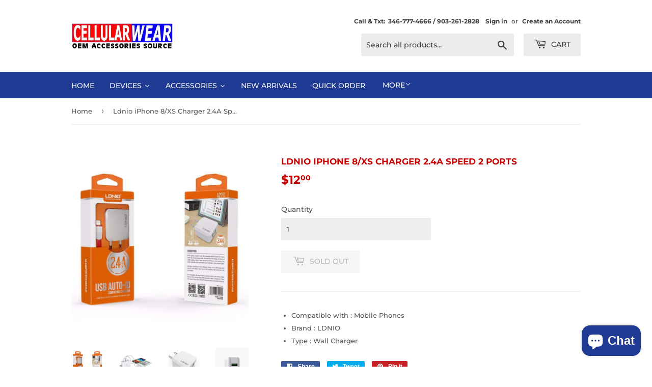

--- FILE ---
content_type: text/html; charset=utf-8
request_url: https://cellularwear.us/products/ldnio-charger-2-4a-speed-2-ports
body_size: 24863
content:
<!doctype html>
<html class="no-touch no-js">
<head>
  <script>(function(H){H.className=H.className.replace(/\bno-js\b/,'js')})(document.documentElement)</script>
  <!-- Basic page needs ================================================== -->
  <meta charset="utf-8">
  <meta http-equiv="X-UA-Compatible" content="IE=edge,chrome=1">

  

  <!-- Title and description ================================================== -->
  <!--<title>
  Ldnio iPhone 8/XS Charger 2.4A Speed 2 Ports &ndash; Cellularwear
  </title>

  
    <meta name="description" content="Compatible with : Mobile Phones Brand : LDNIO Type : Wall Charger">
  --> 

  
  
  
   
  <title>Best iPhone Store Houston | Buy iPhone | Cell Phone Accessory Store</title> 
  <meta name="description" content="Looking for a Best iPhone Store and iPhone repair in Houston, Texas. You are at right place CellularWear, Where you can also buy Cell Phone Accessories & Apple Watches.">

 <meta name="keywords" content="Airpod Cases In Houston, Best Airpod In Houston, Best Apple Watch In Houston, Best iPhone Store Houston, Buy iPhone 12 In Texas, Buy iPhone Cases In Texas, Cell Phone Accessories In Texas, Cell Phone Accessories Wholesale, Cell Phone Accessory Store, Cell Phone Accessory Store Near Me Houston, Cell Phone Cases In Houston, Cell Phone Supplies In Houston, iPhone Repair In Texas, Unlocked Cell Phones In Texas">

  
  
  
  
  
 
 
  
   
  <meta name="google-site-verification" content="F4KJT4EACSnmZl4pUwVD3VoIWNuSImVa1kr6SCYvAgM" />


<!-- Global site tag (gtag.js) - Google Analytics -->
<script async src="https://www.googletagmanager.com/gtag/js?id=UA-60973407-9"></script>
<script>
  window.dataLayer = window.dataLayer || [];
  function gtag(){dataLayer.push(arguments);}
  gtag('js', new Date());

  gtag('config', 'UA-60973407-9');
</script>
  

  <!-- Product meta ================================================== -->
  <!-- /snippets/social-meta-tags.liquid -->




<meta property="og:site_name" content="Cellularwear">
<meta property="og:url" content="https://cellularwear.us/products/ldnio-charger-2-4a-speed-2-ports">
<meta property="og:title" content="Ldnio iPhone 8/XS Charger 2.4A Speed 2 Ports">
<meta property="og:type" content="product">
<meta property="og:description" content="Compatible with : Mobile Phones Brand : LDNIO Type : Wall Charger">

  <meta property="og:price:amount" content="12.00">
  <meta property="og:price:currency" content="USD">

<meta property="og:image" content="http://cellularwear.us/cdn/shop/products/61nl0ByaoSL._SL1000_1200x1200.jpg?v=1565375315"><meta property="og:image" content="http://cellularwear.us/cdn/shop/products/41X7Du-skdL_1200x1200.jpg?v=1565375318"><meta property="og:image" content="http://cellularwear.us/cdn/shop/products/31ozXjKGVgL_1200x1200.jpg?v=1565375320">
<meta property="og:image:secure_url" content="https://cellularwear.us/cdn/shop/products/61nl0ByaoSL._SL1000_1200x1200.jpg?v=1565375315"><meta property="og:image:secure_url" content="https://cellularwear.us/cdn/shop/products/41X7Du-skdL_1200x1200.jpg?v=1565375318"><meta property="og:image:secure_url" content="https://cellularwear.us/cdn/shop/products/31ozXjKGVgL_1200x1200.jpg?v=1565375320">


<meta name="twitter:card" content="summary_large_image">
<meta name="twitter:title" content="Ldnio iPhone 8/XS Charger 2.4A Speed 2 Ports">
<meta name="twitter:description" content="Compatible with : Mobile Phones Brand : LDNIO Type : Wall Charger">


  <!-- Helpers ================================================== -->
  <link rel="canonical" href="https://cellularwear.us/products/ldnio-charger-2-4a-speed-2-ports">
  <meta name="viewport" content="width=device-width,initial-scale=1">

  <!-- CSS ================================================== -->
  <link href="//cellularwear.us/cdn/shop/t/5/assets/theme.scss.css?v=12483126265439035581755295255" rel="stylesheet" type="text/css" media="all" />

  <!-- Header hook for plugins ================================================== -->
  <script>window.performance && window.performance.mark && window.performance.mark('shopify.content_for_header.start');</script><meta id="shopify-digital-wallet" name="shopify-digital-wallet" content="/7657717842/digital_wallets/dialog">
<link rel="alternate" type="application/json+oembed" href="https://cellularwear.us/products/ldnio-charger-2-4a-speed-2-ports.oembed">
<script async="async" src="/checkouts/internal/preloads.js?locale=en-US"></script>
<script id="shopify-features" type="application/json">{"accessToken":"b823fb0f942db53937970647ffeac7cb","betas":["rich-media-storefront-analytics"],"domain":"cellularwear.us","predictiveSearch":true,"shopId":7657717842,"locale":"en"}</script>
<script>var Shopify = Shopify || {};
Shopify.shop = "cellularwear.myshopify.com";
Shopify.locale = "en";
Shopify.currency = {"active":"USD","rate":"1.0"};
Shopify.country = "US";
Shopify.theme = {"name":"Cellularwear w\/ WC 2019-07-18","id":74223321170,"schema_name":"Supply","schema_version":"8.2.3","theme_store_id":679,"role":"main"};
Shopify.theme.handle = "null";
Shopify.theme.style = {"id":null,"handle":null};
Shopify.cdnHost = "cellularwear.us/cdn";
Shopify.routes = Shopify.routes || {};
Shopify.routes.root = "/";</script>
<script type="module">!function(o){(o.Shopify=o.Shopify||{}).modules=!0}(window);</script>
<script>!function(o){function n(){var o=[];function n(){o.push(Array.prototype.slice.apply(arguments))}return n.q=o,n}var t=o.Shopify=o.Shopify||{};t.loadFeatures=n(),t.autoloadFeatures=n()}(window);</script>
<script id="shop-js-analytics" type="application/json">{"pageType":"product"}</script>
<script defer="defer" async type="module" src="//cellularwear.us/cdn/shopifycloud/shop-js/modules/v2/client.init-shop-cart-sync_BT-GjEfc.en.esm.js"></script>
<script defer="defer" async type="module" src="//cellularwear.us/cdn/shopifycloud/shop-js/modules/v2/chunk.common_D58fp_Oc.esm.js"></script>
<script defer="defer" async type="module" src="//cellularwear.us/cdn/shopifycloud/shop-js/modules/v2/chunk.modal_xMitdFEc.esm.js"></script>
<script type="module">
  await import("//cellularwear.us/cdn/shopifycloud/shop-js/modules/v2/client.init-shop-cart-sync_BT-GjEfc.en.esm.js");
await import("//cellularwear.us/cdn/shopifycloud/shop-js/modules/v2/chunk.common_D58fp_Oc.esm.js");
await import("//cellularwear.us/cdn/shopifycloud/shop-js/modules/v2/chunk.modal_xMitdFEc.esm.js");

  window.Shopify.SignInWithShop?.initShopCartSync?.({"fedCMEnabled":true,"windoidEnabled":true});

</script>
<script>(function() {
  var isLoaded = false;
  function asyncLoad() {
    if (isLoaded) return;
    isLoaded = true;
    var urls = ["https:\/\/services.nofraud.com\/js\/device.js?shop=cellularwear.myshopify.com","https:\/\/intg.snapchat.com\/shopify\/shopify-scevent.js?id=551fc82e-7aa3-4ef3-8391-b8b800c707fa\u0026shop=cellularwear.myshopify.com","https:\/\/cdn.hextom.com\/js\/eventpromotionbar.js?shop=cellularwear.myshopify.com"];
    for (var i = 0; i < urls.length; i++) {
      var s = document.createElement('script');
      s.type = 'text/javascript';
      s.async = true;
      s.src = urls[i];
      var x = document.getElementsByTagName('script')[0];
      x.parentNode.insertBefore(s, x);
    }
  };
  if(window.attachEvent) {
    window.attachEvent('onload', asyncLoad);
  } else {
    window.addEventListener('load', asyncLoad, false);
  }
})();</script>
<script id="__st">var __st={"a":7657717842,"offset":-18000,"reqid":"3dc22e44-bc56-4497-9783-b88c495a955b-1769399195","pageurl":"cellularwear.us\/products\/ldnio-charger-2-4a-speed-2-ports","u":"2f52cc33fa83","p":"product","rtyp":"product","rid":3994795245650};</script>
<script>window.ShopifyPaypalV4VisibilityTracking = true;</script>
<script id="captcha-bootstrap">!function(){'use strict';const t='contact',e='account',n='new_comment',o=[[t,t],['blogs',n],['comments',n],[t,'customer']],c=[[e,'customer_login'],[e,'guest_login'],[e,'recover_customer_password'],[e,'create_customer']],r=t=>t.map((([t,e])=>`form[action*='/${t}']:not([data-nocaptcha='true']) input[name='form_type'][value='${e}']`)).join(','),a=t=>()=>t?[...document.querySelectorAll(t)].map((t=>t.form)):[];function s(){const t=[...o],e=r(t);return a(e)}const i='password',u='form_key',d=['recaptcha-v3-token','g-recaptcha-response','h-captcha-response',i],f=()=>{try{return window.sessionStorage}catch{return}},m='__shopify_v',_=t=>t.elements[u];function p(t,e,n=!1){try{const o=window.sessionStorage,c=JSON.parse(o.getItem(e)),{data:r}=function(t){const{data:e,action:n}=t;return t[m]||n?{data:e,action:n}:{data:t,action:n}}(c);for(const[e,n]of Object.entries(r))t.elements[e]&&(t.elements[e].value=n);n&&o.removeItem(e)}catch(o){console.error('form repopulation failed',{error:o})}}const l='form_type',E='cptcha';function T(t){t.dataset[E]=!0}const w=window,h=w.document,L='Shopify',v='ce_forms',y='captcha';let A=!1;((t,e)=>{const n=(g='f06e6c50-85a8-45c8-87d0-21a2b65856fe',I='https://cdn.shopify.com/shopifycloud/storefront-forms-hcaptcha/ce_storefront_forms_captcha_hcaptcha.v1.5.2.iife.js',D={infoText:'Protected by hCaptcha',privacyText:'Privacy',termsText:'Terms'},(t,e,n)=>{const o=w[L][v],c=o.bindForm;if(c)return c(t,g,e,D).then(n);var r;o.q.push([[t,g,e,D],n]),r=I,A||(h.body.append(Object.assign(h.createElement('script'),{id:'captcha-provider',async:!0,src:r})),A=!0)});var g,I,D;w[L]=w[L]||{},w[L][v]=w[L][v]||{},w[L][v].q=[],w[L][y]=w[L][y]||{},w[L][y].protect=function(t,e){n(t,void 0,e),T(t)},Object.freeze(w[L][y]),function(t,e,n,w,h,L){const[v,y,A,g]=function(t,e,n){const i=e?o:[],u=t?c:[],d=[...i,...u],f=r(d),m=r(i),_=r(d.filter((([t,e])=>n.includes(e))));return[a(f),a(m),a(_),s()]}(w,h,L),I=t=>{const e=t.target;return e instanceof HTMLFormElement?e:e&&e.form},D=t=>v().includes(t);t.addEventListener('submit',(t=>{const e=I(t);if(!e)return;const n=D(e)&&!e.dataset.hcaptchaBound&&!e.dataset.recaptchaBound,o=_(e),c=g().includes(e)&&(!o||!o.value);(n||c)&&t.preventDefault(),c&&!n&&(function(t){try{if(!f())return;!function(t){const e=f();if(!e)return;const n=_(t);if(!n)return;const o=n.value;o&&e.removeItem(o)}(t);const e=Array.from(Array(32),(()=>Math.random().toString(36)[2])).join('');!function(t,e){_(t)||t.append(Object.assign(document.createElement('input'),{type:'hidden',name:u})),t.elements[u].value=e}(t,e),function(t,e){const n=f();if(!n)return;const o=[...t.querySelectorAll(`input[type='${i}']`)].map((({name:t})=>t)),c=[...d,...o],r={};for(const[a,s]of new FormData(t).entries())c.includes(a)||(r[a]=s);n.setItem(e,JSON.stringify({[m]:1,action:t.action,data:r}))}(t,e)}catch(e){console.error('failed to persist form',e)}}(e),e.submit())}));const S=(t,e)=>{t&&!t.dataset[E]&&(n(t,e.some((e=>e===t))),T(t))};for(const o of['focusin','change'])t.addEventListener(o,(t=>{const e=I(t);D(e)&&S(e,y())}));const B=e.get('form_key'),M=e.get(l),P=B&&M;t.addEventListener('DOMContentLoaded',(()=>{const t=y();if(P)for(const e of t)e.elements[l].value===M&&p(e,B);[...new Set([...A(),...v().filter((t=>'true'===t.dataset.shopifyCaptcha))])].forEach((e=>S(e,t)))}))}(h,new URLSearchParams(w.location.search),n,t,e,['guest_login'])})(!0,!0)}();</script>
<script integrity="sha256-4kQ18oKyAcykRKYeNunJcIwy7WH5gtpwJnB7kiuLZ1E=" data-source-attribution="shopify.loadfeatures" defer="defer" src="//cellularwear.us/cdn/shopifycloud/storefront/assets/storefront/load_feature-a0a9edcb.js" crossorigin="anonymous"></script>
<script data-source-attribution="shopify.dynamic_checkout.dynamic.init">var Shopify=Shopify||{};Shopify.PaymentButton=Shopify.PaymentButton||{isStorefrontPortableWallets:!0,init:function(){window.Shopify.PaymentButton.init=function(){};var t=document.createElement("script");t.src="https://cellularwear.us/cdn/shopifycloud/portable-wallets/latest/portable-wallets.en.js",t.type="module",document.head.appendChild(t)}};
</script>
<script data-source-attribution="shopify.dynamic_checkout.buyer_consent">
  function portableWalletsHideBuyerConsent(e){var t=document.getElementById("shopify-buyer-consent"),n=document.getElementById("shopify-subscription-policy-button");t&&n&&(t.classList.add("hidden"),t.setAttribute("aria-hidden","true"),n.removeEventListener("click",e))}function portableWalletsShowBuyerConsent(e){var t=document.getElementById("shopify-buyer-consent"),n=document.getElementById("shopify-subscription-policy-button");t&&n&&(t.classList.remove("hidden"),t.removeAttribute("aria-hidden"),n.addEventListener("click",e))}window.Shopify?.PaymentButton&&(window.Shopify.PaymentButton.hideBuyerConsent=portableWalletsHideBuyerConsent,window.Shopify.PaymentButton.showBuyerConsent=portableWalletsShowBuyerConsent);
</script>
<script>
  function portableWalletsCleanup(e){e&&e.src&&console.error("Failed to load portable wallets script "+e.src);var t=document.querySelectorAll("shopify-accelerated-checkout .shopify-payment-button__skeleton, shopify-accelerated-checkout-cart .wallet-cart-button__skeleton"),e=document.getElementById("shopify-buyer-consent");for(let e=0;e<t.length;e++)t[e].remove();e&&e.remove()}function portableWalletsNotLoadedAsModule(e){e instanceof ErrorEvent&&"string"==typeof e.message&&e.message.includes("import.meta")&&"string"==typeof e.filename&&e.filename.includes("portable-wallets")&&(window.removeEventListener("error",portableWalletsNotLoadedAsModule),window.Shopify.PaymentButton.failedToLoad=e,"loading"===document.readyState?document.addEventListener("DOMContentLoaded",window.Shopify.PaymentButton.init):window.Shopify.PaymentButton.init())}window.addEventListener("error",portableWalletsNotLoadedAsModule);
</script>

<script type="module" src="https://cellularwear.us/cdn/shopifycloud/portable-wallets/latest/portable-wallets.en.js" onError="portableWalletsCleanup(this)" crossorigin="anonymous"></script>
<script nomodule>
  document.addEventListener("DOMContentLoaded", portableWalletsCleanup);
</script>

<link id="shopify-accelerated-checkout-styles" rel="stylesheet" media="screen" href="https://cellularwear.us/cdn/shopifycloud/portable-wallets/latest/accelerated-checkout-backwards-compat.css" crossorigin="anonymous">
<style id="shopify-accelerated-checkout-cart">
        #shopify-buyer-consent {
  margin-top: 1em;
  display: inline-block;
  width: 100%;
}

#shopify-buyer-consent.hidden {
  display: none;
}

#shopify-subscription-policy-button {
  background: none;
  border: none;
  padding: 0;
  text-decoration: underline;
  font-size: inherit;
  cursor: pointer;
}

#shopify-subscription-policy-button::before {
  box-shadow: none;
}

      </style>

<script>window.performance && window.performance.mark && window.performance.mark('shopify.content_for_header.end');</script>
  

  <script src="//cellularwear.us/cdn/shop/t/5/assets/jquery-2.2.3.min.js?v=58211863146907186831563473519" type="text/javascript"></script>

  <script src="//cellularwear.us/cdn/shop/t/5/assets/lazysizes.min.js?v=8147953233334221341563473519" async="async"></script>
  <script src="//cellularwear.us/cdn/shop/t/5/assets/vendor.js?v=106177282645720727331563473520" defer="defer"></script>
  <script src="//cellularwear.us/cdn/shop/t/5/assets/theme.js?v=26942228806803585171592337665" defer="defer"></script>


  
  
  
    <script src="//staticxx.s3.amazonaws.com/aio_stats_lib_v1.min.js?v=1.0"></script>
  










<script src="https://cdn.shopify.com/extensions/e8878072-2f6b-4e89-8082-94b04320908d/inbox-1254/assets/inbox-chat-loader.js" type="text/javascript" defer="defer"></script>
<link href="https://monorail-edge.shopifysvc.com" rel="dns-prefetch">
<script>(function(){if ("sendBeacon" in navigator && "performance" in window) {try {var session_token_from_headers = performance.getEntriesByType('navigation')[0].serverTiming.find(x => x.name == '_s').description;} catch {var session_token_from_headers = undefined;}var session_cookie_matches = document.cookie.match(/_shopify_s=([^;]*)/);var session_token_from_cookie = session_cookie_matches && session_cookie_matches.length === 2 ? session_cookie_matches[1] : "";var session_token = session_token_from_headers || session_token_from_cookie || "";function handle_abandonment_event(e) {var entries = performance.getEntries().filter(function(entry) {return /monorail-edge.shopifysvc.com/.test(entry.name);});if (!window.abandonment_tracked && entries.length === 0) {window.abandonment_tracked = true;var currentMs = Date.now();var navigation_start = performance.timing.navigationStart;var payload = {shop_id: 7657717842,url: window.location.href,navigation_start,duration: currentMs - navigation_start,session_token,page_type: "product"};window.navigator.sendBeacon("https://monorail-edge.shopifysvc.com/v1/produce", JSON.stringify({schema_id: "online_store_buyer_site_abandonment/1.1",payload: payload,metadata: {event_created_at_ms: currentMs,event_sent_at_ms: currentMs}}));}}window.addEventListener('pagehide', handle_abandonment_event);}}());</script>
<script id="web-pixels-manager-setup">(function e(e,d,r,n,o){if(void 0===o&&(o={}),!Boolean(null===(a=null===(i=window.Shopify)||void 0===i?void 0:i.analytics)||void 0===a?void 0:a.replayQueue)){var i,a;window.Shopify=window.Shopify||{};var t=window.Shopify;t.analytics=t.analytics||{};var s=t.analytics;s.replayQueue=[],s.publish=function(e,d,r){return s.replayQueue.push([e,d,r]),!0};try{self.performance.mark("wpm:start")}catch(e){}var l=function(){var e={modern:/Edge?\/(1{2}[4-9]|1[2-9]\d|[2-9]\d{2}|\d{4,})\.\d+(\.\d+|)|Firefox\/(1{2}[4-9]|1[2-9]\d|[2-9]\d{2}|\d{4,})\.\d+(\.\d+|)|Chrom(ium|e)\/(9{2}|\d{3,})\.\d+(\.\d+|)|(Maci|X1{2}).+ Version\/(15\.\d+|(1[6-9]|[2-9]\d|\d{3,})\.\d+)([,.]\d+|)( \(\w+\)|)( Mobile\/\w+|) Safari\/|Chrome.+OPR\/(9{2}|\d{3,})\.\d+\.\d+|(CPU[ +]OS|iPhone[ +]OS|CPU[ +]iPhone|CPU IPhone OS|CPU iPad OS)[ +]+(15[._]\d+|(1[6-9]|[2-9]\d|\d{3,})[._]\d+)([._]\d+|)|Android:?[ /-](13[3-9]|1[4-9]\d|[2-9]\d{2}|\d{4,})(\.\d+|)(\.\d+|)|Android.+Firefox\/(13[5-9]|1[4-9]\d|[2-9]\d{2}|\d{4,})\.\d+(\.\d+|)|Android.+Chrom(ium|e)\/(13[3-9]|1[4-9]\d|[2-9]\d{2}|\d{4,})\.\d+(\.\d+|)|SamsungBrowser\/([2-9]\d|\d{3,})\.\d+/,legacy:/Edge?\/(1[6-9]|[2-9]\d|\d{3,})\.\d+(\.\d+|)|Firefox\/(5[4-9]|[6-9]\d|\d{3,})\.\d+(\.\d+|)|Chrom(ium|e)\/(5[1-9]|[6-9]\d|\d{3,})\.\d+(\.\d+|)([\d.]+$|.*Safari\/(?![\d.]+ Edge\/[\d.]+$))|(Maci|X1{2}).+ Version\/(10\.\d+|(1[1-9]|[2-9]\d|\d{3,})\.\d+)([,.]\d+|)( \(\w+\)|)( Mobile\/\w+|) Safari\/|Chrome.+OPR\/(3[89]|[4-9]\d|\d{3,})\.\d+\.\d+|(CPU[ +]OS|iPhone[ +]OS|CPU[ +]iPhone|CPU IPhone OS|CPU iPad OS)[ +]+(10[._]\d+|(1[1-9]|[2-9]\d|\d{3,})[._]\d+)([._]\d+|)|Android:?[ /-](13[3-9]|1[4-9]\d|[2-9]\d{2}|\d{4,})(\.\d+|)(\.\d+|)|Mobile Safari.+OPR\/([89]\d|\d{3,})\.\d+\.\d+|Android.+Firefox\/(13[5-9]|1[4-9]\d|[2-9]\d{2}|\d{4,})\.\d+(\.\d+|)|Android.+Chrom(ium|e)\/(13[3-9]|1[4-9]\d|[2-9]\d{2}|\d{4,})\.\d+(\.\d+|)|Android.+(UC? ?Browser|UCWEB|U3)[ /]?(15\.([5-9]|\d{2,})|(1[6-9]|[2-9]\d|\d{3,})\.\d+)\.\d+|SamsungBrowser\/(5\.\d+|([6-9]|\d{2,})\.\d+)|Android.+MQ{2}Browser\/(14(\.(9|\d{2,})|)|(1[5-9]|[2-9]\d|\d{3,})(\.\d+|))(\.\d+|)|K[Aa][Ii]OS\/(3\.\d+|([4-9]|\d{2,})\.\d+)(\.\d+|)/},d=e.modern,r=e.legacy,n=navigator.userAgent;return n.match(d)?"modern":n.match(r)?"legacy":"unknown"}(),u="modern"===l?"modern":"legacy",c=(null!=n?n:{modern:"",legacy:""})[u],f=function(e){return[e.baseUrl,"/wpm","/b",e.hashVersion,"modern"===e.buildTarget?"m":"l",".js"].join("")}({baseUrl:d,hashVersion:r,buildTarget:u}),m=function(e){var d=e.version,r=e.bundleTarget,n=e.surface,o=e.pageUrl,i=e.monorailEndpoint;return{emit:function(e){var a=e.status,t=e.errorMsg,s=(new Date).getTime(),l=JSON.stringify({metadata:{event_sent_at_ms:s},events:[{schema_id:"web_pixels_manager_load/3.1",payload:{version:d,bundle_target:r,page_url:o,status:a,surface:n,error_msg:t},metadata:{event_created_at_ms:s}}]});if(!i)return console&&console.warn&&console.warn("[Web Pixels Manager] No Monorail endpoint provided, skipping logging."),!1;try{return self.navigator.sendBeacon.bind(self.navigator)(i,l)}catch(e){}var u=new XMLHttpRequest;try{return u.open("POST",i,!0),u.setRequestHeader("Content-Type","text/plain"),u.send(l),!0}catch(e){return console&&console.warn&&console.warn("[Web Pixels Manager] Got an unhandled error while logging to Monorail."),!1}}}}({version:r,bundleTarget:l,surface:e.surface,pageUrl:self.location.href,monorailEndpoint:e.monorailEndpoint});try{o.browserTarget=l,function(e){var d=e.src,r=e.async,n=void 0===r||r,o=e.onload,i=e.onerror,a=e.sri,t=e.scriptDataAttributes,s=void 0===t?{}:t,l=document.createElement("script"),u=document.querySelector("head"),c=document.querySelector("body");if(l.async=n,l.src=d,a&&(l.integrity=a,l.crossOrigin="anonymous"),s)for(var f in s)if(Object.prototype.hasOwnProperty.call(s,f))try{l.dataset[f]=s[f]}catch(e){}if(o&&l.addEventListener("load",o),i&&l.addEventListener("error",i),u)u.appendChild(l);else{if(!c)throw new Error("Did not find a head or body element to append the script");c.appendChild(l)}}({src:f,async:!0,onload:function(){if(!function(){var e,d;return Boolean(null===(d=null===(e=window.Shopify)||void 0===e?void 0:e.analytics)||void 0===d?void 0:d.initialized)}()){var d=window.webPixelsManager.init(e)||void 0;if(d){var r=window.Shopify.analytics;r.replayQueue.forEach((function(e){var r=e[0],n=e[1],o=e[2];d.publishCustomEvent(r,n,o)})),r.replayQueue=[],r.publish=d.publishCustomEvent,r.visitor=d.visitor,r.initialized=!0}}},onerror:function(){return m.emit({status:"failed",errorMsg:"".concat(f," has failed to load")})},sri:function(e){var d=/^sha384-[A-Za-z0-9+/=]+$/;return"string"==typeof e&&d.test(e)}(c)?c:"",scriptDataAttributes:o}),m.emit({status:"loading"})}catch(e){m.emit({status:"failed",errorMsg:(null==e?void 0:e.message)||"Unknown error"})}}})({shopId: 7657717842,storefrontBaseUrl: "https://cellularwear.us",extensionsBaseUrl: "https://extensions.shopifycdn.com/cdn/shopifycloud/web-pixels-manager",monorailEndpoint: "https://monorail-edge.shopifysvc.com/unstable/produce_batch",surface: "storefront-renderer",enabledBetaFlags: ["2dca8a86"],webPixelsConfigList: [{"id":"414613759","configuration":"{\"pixelCode\":\"CO2L3O3C77U013NO8HTG\"}","eventPayloadVersion":"v1","runtimeContext":"STRICT","scriptVersion":"22e92c2ad45662f435e4801458fb78cc","type":"APP","apiClientId":4383523,"privacyPurposes":["ANALYTICS","MARKETING","SALE_OF_DATA"],"dataSharingAdjustments":{"protectedCustomerApprovalScopes":["read_customer_address","read_customer_email","read_customer_name","read_customer_personal_data","read_customer_phone"]}},{"id":"229736703","configuration":"{\"pixel_id\":\"3545459995466371\",\"pixel_type\":\"facebook_pixel\",\"metaapp_system_user_token\":\"-\"}","eventPayloadVersion":"v1","runtimeContext":"OPEN","scriptVersion":"ca16bc87fe92b6042fbaa3acc2fbdaa6","type":"APP","apiClientId":2329312,"privacyPurposes":["ANALYTICS","MARKETING","SALE_OF_DATA"],"dataSharingAdjustments":{"protectedCustomerApprovalScopes":["read_customer_address","read_customer_email","read_customer_name","read_customer_personal_data","read_customer_phone"]}},{"id":"shopify-app-pixel","configuration":"{}","eventPayloadVersion":"v1","runtimeContext":"STRICT","scriptVersion":"0450","apiClientId":"shopify-pixel","type":"APP","privacyPurposes":["ANALYTICS","MARKETING"]},{"id":"shopify-custom-pixel","eventPayloadVersion":"v1","runtimeContext":"LAX","scriptVersion":"0450","apiClientId":"shopify-pixel","type":"CUSTOM","privacyPurposes":["ANALYTICS","MARKETING"]}],isMerchantRequest: false,initData: {"shop":{"name":"Cellularwear","paymentSettings":{"currencyCode":"USD"},"myshopifyDomain":"cellularwear.myshopify.com","countryCode":"US","storefrontUrl":"https:\/\/cellularwear.us"},"customer":null,"cart":null,"checkout":null,"productVariants":[{"price":{"amount":12.0,"currencyCode":"USD"},"product":{"title":"Ldnio iPhone 8\/XS Charger 2.4A Speed 2 Ports","vendor":"Cellularwear","id":"3994795245650","untranslatedTitle":"Ldnio iPhone 8\/XS Charger 2.4A Speed 2 Ports","url":"\/products\/ldnio-charger-2-4a-speed-2-ports","type":""},"id":"29718164865106","image":{"src":"\/\/cellularwear.us\/cdn\/shop\/products\/61nl0ByaoSL._SL1000.jpg?v=1565375315"},"sku":"p-1756-0","title":"Default Title","untranslatedTitle":"Default Title"}],"purchasingCompany":null},},"https://cellularwear.us/cdn","fcfee988w5aeb613cpc8e4bc33m6693e112",{"modern":"","legacy":""},{"shopId":"7657717842","storefrontBaseUrl":"https:\/\/cellularwear.us","extensionBaseUrl":"https:\/\/extensions.shopifycdn.com\/cdn\/shopifycloud\/web-pixels-manager","surface":"storefront-renderer","enabledBetaFlags":"[\"2dca8a86\"]","isMerchantRequest":"false","hashVersion":"fcfee988w5aeb613cpc8e4bc33m6693e112","publish":"custom","events":"[[\"page_viewed\",{}],[\"product_viewed\",{\"productVariant\":{\"price\":{\"amount\":12.0,\"currencyCode\":\"USD\"},\"product\":{\"title\":\"Ldnio iPhone 8\/XS Charger 2.4A Speed 2 Ports\",\"vendor\":\"Cellularwear\",\"id\":\"3994795245650\",\"untranslatedTitle\":\"Ldnio iPhone 8\/XS Charger 2.4A Speed 2 Ports\",\"url\":\"\/products\/ldnio-charger-2-4a-speed-2-ports\",\"type\":\"\"},\"id\":\"29718164865106\",\"image\":{\"src\":\"\/\/cellularwear.us\/cdn\/shop\/products\/61nl0ByaoSL._SL1000.jpg?v=1565375315\"},\"sku\":\"p-1756-0\",\"title\":\"Default Title\",\"untranslatedTitle\":\"Default Title\"}}]]"});</script><script>
  window.ShopifyAnalytics = window.ShopifyAnalytics || {};
  window.ShopifyAnalytics.meta = window.ShopifyAnalytics.meta || {};
  window.ShopifyAnalytics.meta.currency = 'USD';
  var meta = {"product":{"id":3994795245650,"gid":"gid:\/\/shopify\/Product\/3994795245650","vendor":"Cellularwear","type":"","handle":"ldnio-charger-2-4a-speed-2-ports","variants":[{"id":29718164865106,"price":1200,"name":"Ldnio iPhone 8\/XS Charger 2.4A Speed 2 Ports","public_title":null,"sku":"p-1756-0"}],"remote":false},"page":{"pageType":"product","resourceType":"product","resourceId":3994795245650,"requestId":"3dc22e44-bc56-4497-9783-b88c495a955b-1769399195"}};
  for (var attr in meta) {
    window.ShopifyAnalytics.meta[attr] = meta[attr];
  }
</script>
<script class="analytics">
  (function () {
    var customDocumentWrite = function(content) {
      var jquery = null;

      if (window.jQuery) {
        jquery = window.jQuery;
      } else if (window.Checkout && window.Checkout.$) {
        jquery = window.Checkout.$;
      }

      if (jquery) {
        jquery('body').append(content);
      }
    };

    var hasLoggedConversion = function(token) {
      if (token) {
        return document.cookie.indexOf('loggedConversion=' + token) !== -1;
      }
      return false;
    }

    var setCookieIfConversion = function(token) {
      if (token) {
        var twoMonthsFromNow = new Date(Date.now());
        twoMonthsFromNow.setMonth(twoMonthsFromNow.getMonth() + 2);

        document.cookie = 'loggedConversion=' + token + '; expires=' + twoMonthsFromNow;
      }
    }

    var trekkie = window.ShopifyAnalytics.lib = window.trekkie = window.trekkie || [];
    if (trekkie.integrations) {
      return;
    }
    trekkie.methods = [
      'identify',
      'page',
      'ready',
      'track',
      'trackForm',
      'trackLink'
    ];
    trekkie.factory = function(method) {
      return function() {
        var args = Array.prototype.slice.call(arguments);
        args.unshift(method);
        trekkie.push(args);
        return trekkie;
      };
    };
    for (var i = 0; i < trekkie.methods.length; i++) {
      var key = trekkie.methods[i];
      trekkie[key] = trekkie.factory(key);
    }
    trekkie.load = function(config) {
      trekkie.config = config || {};
      trekkie.config.initialDocumentCookie = document.cookie;
      var first = document.getElementsByTagName('script')[0];
      var script = document.createElement('script');
      script.type = 'text/javascript';
      script.onerror = function(e) {
        var scriptFallback = document.createElement('script');
        scriptFallback.type = 'text/javascript';
        scriptFallback.onerror = function(error) {
                var Monorail = {
      produce: function produce(monorailDomain, schemaId, payload) {
        var currentMs = new Date().getTime();
        var event = {
          schema_id: schemaId,
          payload: payload,
          metadata: {
            event_created_at_ms: currentMs,
            event_sent_at_ms: currentMs
          }
        };
        return Monorail.sendRequest("https://" + monorailDomain + "/v1/produce", JSON.stringify(event));
      },
      sendRequest: function sendRequest(endpointUrl, payload) {
        // Try the sendBeacon API
        if (window && window.navigator && typeof window.navigator.sendBeacon === 'function' && typeof window.Blob === 'function' && !Monorail.isIos12()) {
          var blobData = new window.Blob([payload], {
            type: 'text/plain'
          });

          if (window.navigator.sendBeacon(endpointUrl, blobData)) {
            return true;
          } // sendBeacon was not successful

        } // XHR beacon

        var xhr = new XMLHttpRequest();

        try {
          xhr.open('POST', endpointUrl);
          xhr.setRequestHeader('Content-Type', 'text/plain');
          xhr.send(payload);
        } catch (e) {
          console.log(e);
        }

        return false;
      },
      isIos12: function isIos12() {
        return window.navigator.userAgent.lastIndexOf('iPhone; CPU iPhone OS 12_') !== -1 || window.navigator.userAgent.lastIndexOf('iPad; CPU OS 12_') !== -1;
      }
    };
    Monorail.produce('monorail-edge.shopifysvc.com',
      'trekkie_storefront_load_errors/1.1',
      {shop_id: 7657717842,
      theme_id: 74223321170,
      app_name: "storefront",
      context_url: window.location.href,
      source_url: "//cellularwear.us/cdn/s/trekkie.storefront.8d95595f799fbf7e1d32231b9a28fd43b70c67d3.min.js"});

        };
        scriptFallback.async = true;
        scriptFallback.src = '//cellularwear.us/cdn/s/trekkie.storefront.8d95595f799fbf7e1d32231b9a28fd43b70c67d3.min.js';
        first.parentNode.insertBefore(scriptFallback, first);
      };
      script.async = true;
      script.src = '//cellularwear.us/cdn/s/trekkie.storefront.8d95595f799fbf7e1d32231b9a28fd43b70c67d3.min.js';
      first.parentNode.insertBefore(script, first);
    };
    trekkie.load(
      {"Trekkie":{"appName":"storefront","development":false,"defaultAttributes":{"shopId":7657717842,"isMerchantRequest":null,"themeId":74223321170,"themeCityHash":"2361654542816778929","contentLanguage":"en","currency":"USD","eventMetadataId":"d16a46e8-e003-4633-90b2-9d1fc535992e"},"isServerSideCookieWritingEnabled":true,"monorailRegion":"shop_domain","enabledBetaFlags":["65f19447"]},"Session Attribution":{},"S2S":{"facebookCapiEnabled":true,"source":"trekkie-storefront-renderer","apiClientId":580111}}
    );

    var loaded = false;
    trekkie.ready(function() {
      if (loaded) return;
      loaded = true;

      window.ShopifyAnalytics.lib = window.trekkie;

      var originalDocumentWrite = document.write;
      document.write = customDocumentWrite;
      try { window.ShopifyAnalytics.merchantGoogleAnalytics.call(this); } catch(error) {};
      document.write = originalDocumentWrite;

      window.ShopifyAnalytics.lib.page(null,{"pageType":"product","resourceType":"product","resourceId":3994795245650,"requestId":"3dc22e44-bc56-4497-9783-b88c495a955b-1769399195","shopifyEmitted":true});

      var match = window.location.pathname.match(/checkouts\/(.+)\/(thank_you|post_purchase)/)
      var token = match? match[1]: undefined;
      if (!hasLoggedConversion(token)) {
        setCookieIfConversion(token);
        window.ShopifyAnalytics.lib.track("Viewed Product",{"currency":"USD","variantId":29718164865106,"productId":3994795245650,"productGid":"gid:\/\/shopify\/Product\/3994795245650","name":"Ldnio iPhone 8\/XS Charger 2.4A Speed 2 Ports","price":"12.00","sku":"p-1756-0","brand":"Cellularwear","variant":null,"category":"","nonInteraction":true,"remote":false},undefined,undefined,{"shopifyEmitted":true});
      window.ShopifyAnalytics.lib.track("monorail:\/\/trekkie_storefront_viewed_product\/1.1",{"currency":"USD","variantId":29718164865106,"productId":3994795245650,"productGid":"gid:\/\/shopify\/Product\/3994795245650","name":"Ldnio iPhone 8\/XS Charger 2.4A Speed 2 Ports","price":"12.00","sku":"p-1756-0","brand":"Cellularwear","variant":null,"category":"","nonInteraction":true,"remote":false,"referer":"https:\/\/cellularwear.us\/products\/ldnio-charger-2-4a-speed-2-ports"});
      }
    });


        var eventsListenerScript = document.createElement('script');
        eventsListenerScript.async = true;
        eventsListenerScript.src = "//cellularwear.us/cdn/shopifycloud/storefront/assets/shop_events_listener-3da45d37.js";
        document.getElementsByTagName('head')[0].appendChild(eventsListenerScript);

})();</script>
<script
  defer
  src="https://cellularwear.us/cdn/shopifycloud/perf-kit/shopify-perf-kit-3.0.4.min.js"
  data-application="storefront-renderer"
  data-shop-id="7657717842"
  data-render-region="gcp-us-east1"
  data-page-type="product"
  data-theme-instance-id="74223321170"
  data-theme-name="Supply"
  data-theme-version="8.2.3"
  data-monorail-region="shop_domain"
  data-resource-timing-sampling-rate="10"
  data-shs="true"
  data-shs-beacon="true"
  data-shs-export-with-fetch="true"
  data-shs-logs-sample-rate="1"
  data-shs-beacon-endpoint="https://cellularwear.us/api/collect"
></script>
</head>

<body id="ldnio-iphone-8-xs-charger-2-4a-speed-2-ports" class="template-product" >

  <div id="shopify-section-header" class="shopify-section header-section"><header class="site-header" role="banner" data-section-id="header" data-section-type="header-section">
  <div class="wrapper">

    <div class="grid--full">
      <div class="grid-item large--one-half">
        
          <div class="h1 header-logo" itemscope itemtype="http://schema.org/Organization">
        
          
          

          <a href="/" itemprop="url">
            <div class="lazyload__image-wrapper no-js header-logo__image" style="max-width:200px;">
              <div style="padding-top:25.301204819277107%;">
                <img class="lazyload js"
                  data-src="//cellularwear.us/cdn/shop/files/logo_{width}x.jpg?v=1614284048"
                  data-widths="[180, 360, 540, 720, 900, 1080, 1296, 1512, 1728, 2048]"
                  data-aspectratio="3.9523809523809526"
                  data-sizes="auto"
                  alt="Cellularwear"
                  style="width:200px;">
              </div>
            </div>
            <noscript>
              
              <img src="//cellularwear.us/cdn/shop/files/logo_200x.jpg?v=1614284048"
                srcset="//cellularwear.us/cdn/shop/files/logo_200x.jpg?v=1614284048 1x, //cellularwear.us/cdn/shop/files/logo_200x@2x.jpg?v=1614284048 2x"
                alt="Cellularwear"
                itemprop="logo"
                style="max-width:200px;">
            </noscript>
          </a>
          
        
          </div>
        
      </div>

      <div class="grid-item large--one-half text-center large--text-right">
        
          <div class="site-header--text-links">
            

            
              <span class="site-header--meta-links medium-down--hide" style="font-size: 12px;">
               <a>Call &amp; Txt: &nbsp;346-777-4666 / 903-261-2828&nbsp;&nbsp;&nbsp;</a>
                
                
                  <a href="/account/login" id="customer_login_link">Sign in</a>
                  <span class="site-header--spacer">or</span>
                  <a href="/account/register" id="customer_register_link">Create an Account</a>
                
              </span>
            
          </div>

          <br class="medium-down--hide">
        

        <form action="/search" method="get" class="search-bar" role="search">
  <input type="hidden" name="type" value="product">

  <input type="search" name="q" value="" placeholder="Search all products..." aria-label="Search all products...">
  <button type="submit" class="search-bar--submit icon-fallback-text">
    <span class="icon icon-search" aria-hidden="true"></span>
    <span class="fallback-text">Search</span>
  </button>
</form>


        <a href="/cart" class="header-cart-btn">
          <span class="icon icon-cart"></span>
          Cart <span class="cart-count cart-badge--desktop hidden-count">0</span>
        </a>
      </div>
    </div>

  </div>
</header>

<div id="mobileNavBar">
  <div class="display-table-cell">
    <button class="menu-toggle mobileNavBar-link" aria-controls="navBar" aria-expanded="false"><span class="icon icon-hamburger" aria-hidden="true"></span>Menu</button>
  </div>
  <div class="display-table-cell">
    <a href="/cart" class="cart-toggle mobileNavBar-link">
      <span class="icon icon-cart"></span>
      Cart <span class="cart-count hidden-count">0</span>
    </a>
  </div>
</div>

<nav class="nav-bar" id="navBar" role="navigation">
  <div class="wrapper">
    <form action="/search" method="get" class="search-bar" role="search">
  <input type="hidden" name="type" value="product">

  <input type="search" name="q" value="" placeholder="Search all products..." aria-label="Search all products...">
  <button type="submit" class="search-bar--submit icon-fallback-text">
    <span class="icon icon-search" aria-hidden="true"></span>
    <span class="fallback-text">Search</span>
  </button>
</form>

    <ul class="mobile-nav" id="MobileNav">
  
  
    
      <li>
        <a
          href="/"
          class="mobile-nav--link"
          data-meganav-type="child"
          >
            Home
        </a>
      </li>
    
  
    
      
      <li
        class="mobile-nav--has-dropdown "
        aria-haspopup="true">
        <a
          href="#"
          class="mobile-nav--link"
          data-meganav-type="parent"
          >
            Devices
        </a>
        <button class="icon icon-arrow-down mobile-nav--button"
          aria-expanded="false"
          aria-label="Devices Menu">
        </button>
        <ul
          id="MenuParent-2"
          class="mobile-nav--dropdown "
          data-meganav-dropdown>
          
            
              <li>
                <a
                  href="/pages/apple-models"
                  class="mobile-nav--link"
                  data-meganav-type="child"
                  >
                    Apple
                </a>
              </li>
            
          
            
              <li>
                <a
                  href="/pages/google-models"
                  class="mobile-nav--link"
                  data-meganav-type="child"
                  >
                    Google
                </a>
              </li>
            
          
            
              <li>
                <a
                  href="/pages/motorola-models"
                  class="mobile-nav--link"
                  data-meganav-type="child"
                  >
                    Motorola
                </a>
              </li>
            
          
            
              <li>
                <a
                  href="/pages/samsung-models"
                  class="mobile-nav--link"
                  data-meganav-type="child"
                  >
                    Samsung
                </a>
              </li>
            
          
        </ul>
      </li>
    
  
    
      <li>
        <a
          href="/collections"
          class="mobile-nav--link"
          data-meganav-type="child"
          >
            Accessories
        </a>
      </li>
    
  
    
      <li>
        <a
          href="/collections/new-arrivals"
          class="mobile-nav--link"
          data-meganav-type="child"
          >
            New Arrivals
        </a>
      </li>
    
  
    
      <li>
        <a
          href="/pages/quick-order"
          class="mobile-nav--link"
          data-meganav-type="child"
          >
            Quick Order
        </a>
      </li>
    
  
    
      <li>
        <a
          href="/collections/in-ear-over-ear-wireless-headphones"
          class="mobile-nav--link"
          data-meganav-type="child"
          >
            In-Ear/Over-Ear Wireless Headphones
        </a>
      </li>
    
  

  
    
      <li class="customer-navlink large--hide"><a href="/account/login" id="customer_login_link">Sign in</a></li>
      <li class="customer-navlink large--hide"><a href="/account/register" id="customer_register_link">Create an Account</a></li>
    
  
</ul>

    <ul class="site-nav" id="AccessibleNav">
  
  
    
      <li>
        <a
          href="/"
          class="site-nav--link"
          data-meganav-type="child"
          >
            Home
        </a>
      </li>
    
  
    
      
      <li 
        class="site-nav--has-dropdown "
        aria-haspopup="true">
        <a
          href="#"
          class="site-nav--link"
          data-meganav-type="parent"
          aria-controls="MenuParent-2"
          aria-expanded="false"
          >
            Devices
            <span class="icon icon-arrow-down" aria-hidden="true"></span>
        </a>
        <ul
          id="MenuParent-2"
          class="site-nav--dropdown "
          data-meganav-dropdown>
          
            
              <li>
                <a
                  href="/pages/apple-models"
                  class="site-nav--link"
                  data-meganav-type="child"
                  
                  tabindex="-1">
                    Apple
                </a>
              </li>
            
          
            
              <li>
                <a
                  href="/pages/google-models"
                  class="site-nav--link"
                  data-meganav-type="child"
                  
                  tabindex="-1">
                    Google
                </a>
              </li>
            
          
            
              <li>
                <a
                  href="/pages/motorola-models"
                  class="site-nav--link"
                  data-meganav-type="child"
                  
                  tabindex="-1">
                    Motorola
                </a>
              </li>
            
          
            
              <li>
                <a
                  href="/pages/samsung-models"
                  class="site-nav--link"
                  data-meganav-type="child"
                  
                  tabindex="-1">
                    Samsung
                </a>
              </li>
            
          
        </ul>
      </li>
    
  
    
      <li>
        <a
          href="/collections"
          class="site-nav--link"
          data-meganav-type="child"
          >
            Accessories
        </a>
      </li>
    
  
    
      <li>
        <a
          href="/collections/new-arrivals"
          class="site-nav--link"
          data-meganav-type="child"
          >
            New Arrivals
        </a>
      </li>
    
  
    
      <li>
        <a
          href="/pages/quick-order"
          class="site-nav--link"
          data-meganav-type="child"
          >
            Quick Order
        </a>
      </li>
    
  
    
      <li>
        <a
          href="/collections/in-ear-over-ear-wireless-headphones"
          class="site-nav--link"
          data-meganav-type="child"
          >
            In-Ear/Over-Ear Wireless Headphones
        </a>
      </li>
    
  

  
    
      <li class="customer-navlink large--hide"><a href="/account/login" id="customer_login_link">Sign in</a></li>
      <li class="customer-navlink large--hide"><a href="/account/register" id="customer_register_link">Create an Account</a></li>
    
  
</ul>
  </div>
</nav>




</div>

  <main class="wrapper main-content" role="main">

    

<div id="shopify-section-product-template" class="shopify-section product-template-section"><div id="ProductSection" data-section-id="product-template" data-section-type="product-template" data-zoom-toggle="zoom-in" data-zoom-enabled="true" data-related-enabled="" data-social-sharing="" data-show-compare-at-price="true" data-stock="false" data-incoming-transfer="false" data-ajax-cart-method="page">





<nav class="breadcrumb" role="navigation" aria-label="breadcrumbs">
  <a href="/" title="Back to the frontpage">Home</a>

  

    
    <span class="divider" aria-hidden="true">&rsaquo;</span>
    <span class="breadcrumb--truncate">Ldnio iPhone 8/XS Charger 2.4A Speed 2 Ports</span>

  
</nav>









<div class="grid" itemscope itemtype="http://schema.org/Product">
  <meta itemprop="url" content="https://cellularwear.us/products/ldnio-charger-2-4a-speed-2-ports">
  <meta itemprop="image" content="//cellularwear.us/cdn/shop/products/61nl0ByaoSL._SL1000_grande.jpg?v=1565375315">

  <div class="grid-item large--two-fifths">
    <div class="grid">
      <div class="grid-item large--eleven-twelfths text-center">
        <div class="product-photo-container" id="productPhotoContainer-product-template">
          
          
<div id="productPhotoWrapper-product-template-12190567268434" class="lazyload__image-wrapper" data-image-id="12190567268434" style="max-width: 700px">
              <div class="no-js product__image-wrapper" style="padding-top:100.0%;">
                <img id=""
                  
                  src="//cellularwear.us/cdn/shop/products/61nl0ByaoSL._SL1000_300x300.jpg?v=1565375315"
                  
                  class="lazyload no-js lazypreload"
                  data-src="//cellularwear.us/cdn/shop/products/61nl0ByaoSL._SL1000_{width}x.jpg?v=1565375315"
                  data-widths="[180, 360, 540, 720, 900, 1080, 1296, 1512, 1728, 2048]"
                  data-aspectratio="1.0"
                  data-sizes="auto"
                  alt="Ldnio iPhone 8/XS Charger 2.4A Speed 2 Ports"
                   data-zoom="//cellularwear.us/cdn/shop/products/61nl0ByaoSL._SL1000_1024x1024@2x.jpg?v=1565375315">
              </div>
            </div>
            
              <noscript>
                <img src="//cellularwear.us/cdn/shop/products/61nl0ByaoSL._SL1000_580x.jpg?v=1565375315"
                  srcset="//cellularwear.us/cdn/shop/products/61nl0ByaoSL._SL1000_580x.jpg?v=1565375315 1x, //cellularwear.us/cdn/shop/products/61nl0ByaoSL._SL1000_580x@2x.jpg?v=1565375315 2x"
                  alt="Ldnio iPhone 8/XS Charger 2.4A Speed 2 Ports" style="opacity:1;">
              </noscript>
            
          
<div id="productPhotoWrapper-product-template-12190567432274" class="lazyload__image-wrapper hide" data-image-id="12190567432274" style="max-width: 500px">
              <div class="no-js product__image-wrapper" style="padding-top:100.0%;">
                <img id=""
                  
                  class="lazyload no-js lazypreload"
                  data-src="//cellularwear.us/cdn/shop/products/41X7Du-skdL_{width}x.jpg?v=1565375318"
                  data-widths="[180, 360, 540, 720, 900, 1080, 1296, 1512, 1728, 2048]"
                  data-aspectratio="1.0"
                  data-sizes="auto"
                  alt="Ldnio iPhone 8/XS Charger 2.4A Speed 2 Ports"
                   data-zoom="//cellularwear.us/cdn/shop/products/41X7Du-skdL_1024x1024@2x.jpg?v=1565375318">
              </div>
            </div>
            
          
<div id="productPhotoWrapper-product-template-12190567465042" class="lazyload__image-wrapper hide" data-image-id="12190567465042" style="max-width: 500px">
              <div class="no-js product__image-wrapper" style="padding-top:95.4%;">
                <img id=""
                  
                  class="lazyload no-js lazypreload"
                  data-src="//cellularwear.us/cdn/shop/products/31ozXjKGVgL_{width}x.jpg?v=1565375320"
                  data-widths="[180, 360, 540, 720, 900, 1080, 1296, 1512, 1728, 2048]"
                  data-aspectratio="1.0482180293501049"
                  data-sizes="auto"
                  alt="Ldnio iPhone 8/XS Charger 2.4A Speed 2 Ports"
                   data-zoom="//cellularwear.us/cdn/shop/products/31ozXjKGVgL_1024x1024@2x.jpg?v=1565375320">
              </div>
            </div>
            
          
<div id="productPhotoWrapper-product-template-12190567596114" class="lazyload__image-wrapper hide" data-image-id="12190567596114" style="max-width: 412px">
              <div class="no-js product__image-wrapper" style="padding-top:121.35922330097085%;">
                <img id=""
                  
                  class="lazyload no-js lazypreload"
                  data-src="//cellularwear.us/cdn/shop/products/31E-3QzduzL_{width}x.jpg?v=1565375321"
                  data-widths="[180, 360, 540, 720, 900, 1080, 1296, 1512, 1728, 2048]"
                  data-aspectratio="0.824"
                  data-sizes="auto"
                  alt="Ldnio iPhone 8/XS Charger 2.4A Speed 2 Ports"
                   data-zoom="//cellularwear.us/cdn/shop/products/31E-3QzduzL_1024x1024@2x.jpg?v=1565375321">
              </div>
            </div>
            
          
        </div>

        
          <ul class="product-photo-thumbs grid-uniform" id="productThumbs-product-template">

            
              <li class="grid-item medium-down--one-quarter large--one-quarter">
                <a href="//cellularwear.us/cdn/shop/products/61nl0ByaoSL._SL1000_1024x1024@2x.jpg?v=1565375315" class="product-photo-thumb product-photo-thumb-product-template" data-image-id="12190567268434">
                  <img src="//cellularwear.us/cdn/shop/products/61nl0ByaoSL._SL1000_compact.jpg?v=1565375315" alt="Ldnio iPhone 8/XS Charger 2.4A Speed 2 Ports">
                </a>
              </li>
            
              <li class="grid-item medium-down--one-quarter large--one-quarter">
                <a href="//cellularwear.us/cdn/shop/products/41X7Du-skdL_1024x1024@2x.jpg?v=1565375318" class="product-photo-thumb product-photo-thumb-product-template" data-image-id="12190567432274">
                  <img src="//cellularwear.us/cdn/shop/products/41X7Du-skdL_compact.jpg?v=1565375318" alt="Ldnio iPhone 8/XS Charger 2.4A Speed 2 Ports">
                </a>
              </li>
            
              <li class="grid-item medium-down--one-quarter large--one-quarter">
                <a href="//cellularwear.us/cdn/shop/products/31ozXjKGVgL_1024x1024@2x.jpg?v=1565375320" class="product-photo-thumb product-photo-thumb-product-template" data-image-id="12190567465042">
                  <img src="//cellularwear.us/cdn/shop/products/31ozXjKGVgL_compact.jpg?v=1565375320" alt="Ldnio iPhone 8/XS Charger 2.4A Speed 2 Ports">
                </a>
              </li>
            
              <li class="grid-item medium-down--one-quarter large--one-quarter">
                <a href="//cellularwear.us/cdn/shop/products/31E-3QzduzL_1024x1024@2x.jpg?v=1565375321" class="product-photo-thumb product-photo-thumb-product-template" data-image-id="12190567596114">
                  <img src="//cellularwear.us/cdn/shop/products/31E-3QzduzL_compact.jpg?v=1565375321" alt="Ldnio iPhone 8/XS Charger 2.4A Speed 2 Ports">
                </a>
              </li>
            

          </ul>
        

      </div>
    </div>
  </div>

  <div class="grid-item large--three-fifths">

    <h1 class="h2" itemprop="name">Ldnio iPhone 8/XS Charger 2.4A Speed 2 Ports</h1>

    

    <div itemprop="offers" itemscope itemtype="http://schema.org/Offer">

      

      <meta itemprop="priceCurrency" content="USD">
      <meta itemprop="price" content="12.0">

     <ul class="inline-list product-meta">
	









































	






 








	
    	<!-- original price markup here -->
	    <li>
	      <span id="productPrice-product-template" class="h1">
	        





<small aria-hidden="true">$12<sup>00</sup></small>
<span class="visually-hidden">$12.00</span>

	      </span>
	    </li>
	    
	    
	      <li class="product-meta--review">
	        <span class="shopify-product-reviews-badge" data-id="3994795245650"></span>
	      </li>
	    
  	
</ul><hr id="variantBreak" class="hr--clear hr--small">

      <link itemprop="availability" href="http://schema.org/OutOfStock">

      
<form method="post" action="/cart/add" id="addToCartForm-product-template" accept-charset="UTF-8" class="addToCartForm addToCartForm--payment-button
" enctype="multipart/form-data"><input type="hidden" name="form_type" value="product" /><input type="hidden" name="utf8" value="✓" />
        <select name="id" id="productSelect-product-template" class="product-variants product-variants-product-template">
          
            
              <option disabled="disabled">
                Default Title - Sold Out
              </option>
            
          
        </select>

        
          <label for="quantity" class="quantity-selector quantity-selector-product-template">Quantity</label>
          <input type="number" id="quantity" name="quantity" value="1" min="1" class="quantity-selector">
        

        

        

        <div class="payment-buttons payment-buttons--small">
          <button type="submit" name="add" id="addToCart-product-template" class="btn btn--add-to-cart btn--secondary-accent">
            <span class="icon icon-cart"></span>
            <span id="addToCartText-product-template">Add to Cart</span>
          </button>
		  
          
            <div data-shopify="payment-button" class="shopify-payment-button"> <shopify-accelerated-checkout recommended="null" fallback="{&quot;supports_subs&quot;:true,&quot;supports_def_opts&quot;:true,&quot;name&quot;:&quot;buy_it_now&quot;,&quot;wallet_params&quot;:{}}" access-token="b823fb0f942db53937970647ffeac7cb" buyer-country="US" buyer-locale="en" buyer-currency="USD" variant-params="[{&quot;id&quot;:29718164865106,&quot;requiresShipping&quot;:true}]" shop-id="7657717842" enabled-flags="[&quot;d6d12da0&quot;,&quot;ae0f5bf6&quot;]" disabled > <div class="shopify-payment-button__button" role="button" disabled aria-hidden="true" style="background-color: transparent; border: none"> <div class="shopify-payment-button__skeleton">&nbsp;</div> </div> </shopify-accelerated-checkout> <small id="shopify-buyer-consent" class="hidden" aria-hidden="true" data-consent-type="subscription"> This item is a recurring or deferred purchase. By continuing, I agree to the <span id="shopify-subscription-policy-button">cancellation policy</span> and authorize you to charge my payment method at the prices, frequency and dates listed on this page until my order is fulfilled or I cancel, if permitted. </small> </div>
          
          
        </div>
      <input type="hidden" name="product-id" value="3994795245650" /><input type="hidden" name="section-id" value="product-template" /></form>

      <hr class="product-template-hr">
    </div>

    <div class="product-description rte" itemprop="description">
      <ul class="a-unordered-list a-vertical a-spacing-none">
<li><span class="a-list-item">Compatible with : Mobile Phones</span></li>
<li><span class="a-list-item">Brand : LDNIO</span></li>
<li><span class="a-list-item">Type : Wall Charger</span></li>
</ul>
    </div>

    
      



<div class="social-sharing is-default" data-permalink="https://cellularwear.us/products/ldnio-charger-2-4a-speed-2-ports">

  
    <a target="_blank" href="//www.facebook.com/sharer.php?u=https://cellularwear.us/products/ldnio-charger-2-4a-speed-2-ports" class="share-facebook" title="Share on Facebook">
      <span class="icon icon-facebook" aria-hidden="true"></span>
      <span class="share-title" aria-hidden="true">Share</span>
      <span class="visually-hidden">Share on Facebook</span>
    </a>
  

  
    <a target="_blank" href="//twitter.com/share?text=Ldnio%20iPhone%208/XS%20Charger%202.4A%20Speed%202%20Ports&amp;url=https://cellularwear.us/products/ldnio-charger-2-4a-speed-2-ports&amp;source=webclient" class="share-twitter" title="Tweet on Twitter">
      <span class="icon icon-twitter" aria-hidden="true"></span>
      <span class="share-title" aria-hidden="true">Tweet</span>
      <span class="visually-hidden">Tweet on Twitter</span>
    </a>
  

  

    
      <a target="_blank" href="//pinterest.com/pin/create/button/?url=https://cellularwear.us/products/ldnio-charger-2-4a-speed-2-ports&amp;media=http://cellularwear.us/cdn/shop/products/61nl0ByaoSL._SL1000_1024x1024.jpg?v=1565375315&amp;description=Ldnio%20iPhone%208/XS%20Charger%202.4A%20Speed%202%20Ports" class="share-pinterest" title="Pin on Pinterest">
        <span class="icon icon-pinterest" aria-hidden="true"></span>
        <span class="share-title" aria-hidden="true">Pin it</span>
        <span class="visually-hidden">Pin on Pinterest</span>
      </a>
    

  

</div>

    

  </div>
</div>


  
  




  <hr>
  <h2 class="h1">We Also Recommend</h2>
  <div class="grid-uniform">
    
    
    
      
        
          











<div class="grid-item large--one-fifth medium--one-third small--one-half on-sale">

  <a href="/collections/chargers-cables/products/at-t-4ft-usb-c-to-lightning-cable-at-t" class="product-grid-item">
    <div class="product-grid-image">
      <div class="product-grid-image--centered">
        

        
<div class="lazyload__image-wrapper no-js" style="max-width: 102.0px">
            <div style="padding-top:122.54901960784315%;">
              <img
                class="lazyload no-js"
                data-src="//cellularwear.us/cdn/shop/products/s-l500_d2bba810-ed6a-4e35-a806-eb7d181813ee_{width}x.png?v=1628080495"
                data-widths="[125, 180, 360, 540, 720, 900, 1080, 1296, 1512, 1728, 2048]"
                data-aspectratio="0.816"
                data-sizes="auto"
                alt="AT&amp;T 4FT USB C to Lightning Cable - White"
                >
            </div>
          </div>
          <noscript>
           <img src="//cellularwear.us/cdn/shop/products/s-l500_d2bba810-ed6a-4e35-a806-eb7d181813ee_580x.png?v=1628080495"
             srcset="//cellularwear.us/cdn/shop/products/s-l500_d2bba810-ed6a-4e35-a806-eb7d181813ee_580x.png?v=1628080495 1x, //cellularwear.us/cdn/shop/products/s-l500_d2bba810-ed6a-4e35-a806-eb7d181813ee_580x@2x.png?v=1628080495 2x"
             alt="AT&T 4FT USB C to Lightning Cable - White" style="opacity:1;">
         </noscript>

        
      </div>
    </div>

    <p>AT&T 4FT USB C to Lightning Cable - White</p>

    <div class="product-item--price">
  









































  
    <!-- original price markup here -->
	  <span class="h1 medium--left">
	    
	      <span class="visually-hidden">Sale price</span>
	    
	    





<small aria-hidden="true">$12<sup>00</sup></small>
<span class="visually-hidden">$12.00</span>

	    
	      <small>
	        <s>
	          <span class="visually-hidden">Regular price</span>
	          





<small aria-hidden="true">$25<sup>00</sup></small>
<span class="visually-hidden">$25.00</span>

	        </s>
	      </small>
	    
	  </span>

	  
	    <span class="sale-tag medium--right has-reviews">
	      
	      
	      





Save $13



	    </span>
	  
  
</div>

    
      <span class="shopify-product-reviews-badge" data-id="6927783035058"></span>
    
  </a>

</div>

        
      
    
      
        
          











<div class="grid-item large--one-fifth medium--one-third small--one-half sold-out on-sale">

  <a href="/collections/chargers-cables/products/pd-dual-ports-travel-car-charger-adapter-fast-charging-with-type-c-to-lightning-cable" class="product-grid-item">
    <div class="product-grid-image">
      <div class="product-grid-image--centered">
        
          <div class="badge badge--sold-out"><span class="badge-label">Sold Out</span></div>
        

        
<div class="lazyload__image-wrapper no-js" style="max-width: 195px">
            <div style="padding-top:100.0%;">
              <img
                class="lazyload no-js"
                data-src="//cellularwear.us/cdn/shop/products/CC2IN1-PD8PWH-1_{width}x.jpg?v=1627575385"
                data-widths="[125, 180, 360, 540, 720, 900, 1080, 1296, 1512, 1728, 2048]"
                data-aspectratio="1.0"
                data-sizes="auto"
                alt="PD Dual Ports Car Charger Adapter Fast Charging with Type-C to Lightning Cable"
                >
            </div>
          </div>
          <noscript>
           <img src="//cellularwear.us/cdn/shop/products/CC2IN1-PD8PWH-1_580x.jpg?v=1627575385"
             srcset="//cellularwear.us/cdn/shop/products/CC2IN1-PD8PWH-1_580x.jpg?v=1627575385 1x, //cellularwear.us/cdn/shop/products/CC2IN1-PD8PWH-1_580x@2x.jpg?v=1627575385 2x"
             alt="PD Dual Ports Car Charger Adapter Fast Charging with Type-C to Lightning Cable" style="opacity:1;">
         </noscript>

        
      </div>
    </div>

    <p>PD Dual Ports Car Charger Adapter Fast Charging with Type-C to Lightning Cable</p>

    <div class="product-item--price">
  









































  
    <!-- original price markup here -->
	  <span class="h1 medium--left">
	    
	      <span class="visually-hidden">Sale price</span>
	    
	    





<small aria-hidden="true">$15<sup>00</sup></small>
<span class="visually-hidden">$15.00</span>

	    
	      <small>
	        <s>
	          <span class="visually-hidden">Regular price</span>
	          





<small aria-hidden="true">$25<sup>00</sup></small>
<span class="visually-hidden">$25.00</span>

	        </s>
	      </small>
	    
	  </span>

	  
	    <span class="sale-tag medium--right has-reviews">
	      
	      
	      





Save $10



	    </span>
	  
  
</div>

    
      <span class="shopify-product-reviews-badge" data-id="6877453844658"></span>
    
  </a>

</div>

        
      
    
      
        
          











<div class="grid-item large--one-fifth medium--one-third small--one-half">

  <a href="/collections/chargers-cables/products/p-404" class="product-grid-item">
    <div class="product-grid-image">
      <div class="product-grid-image--centered">
        

        
<div class="lazyload__image-wrapper no-js" style="max-width: 124.5px">
            <div style="padding-top:100.40160642570282%;">
              <img
                class="lazyload no-js"
                data-src="//cellularwear.us/cdn/shop/products/1d_3_18_f4d5ab26-93ca-45a8-ac25-91d02c624bef_{width}x.jpg?v=1563859762"
                data-widths="[125, 180, 360, 540, 720, 900, 1080, 1296, 1512, 1728, 2048]"
                data-aspectratio="0.996"
                data-sizes="auto"
                alt="White"
                >
            </div>
          </div>
          <noscript>
           <img src="//cellularwear.us/cdn/shop/products/1d_3_18_f4d5ab26-93ca-45a8-ac25-91d02c624bef_580x.jpg?v=1563859762"
             srcset="//cellularwear.us/cdn/shop/products/1d_3_18_f4d5ab26-93ca-45a8-ac25-91d02c624bef_580x.jpg?v=1563859762 1x, //cellularwear.us/cdn/shop/products/1d_3_18_f4d5ab26-93ca-45a8-ac25-91d02c624bef_580x@2x.jpg?v=1563859762 2x"
             alt="White" style="opacity:1;">
         </noscript>

        
      </div>
    </div>

    <p>iPhone 7 8 X Plus SE (2021) USB cable GRADE C -3 FEET -</p>

    <div class="product-item--price">
  









































  
    <!-- original price markup here -->
	  <span class="h1 medium--left">
	    
	      <span class="visually-hidden">Regular price</span>
	    
	    





<small aria-hidden="true">$7<sup>99</sup></small>
<span class="visually-hidden">$7.99</span>

	    
	  </span>

	  
  
</div>

    
      <span class="shopify-product-reviews-badge" data-id="3952415703122"></span>
    
  </a>

</div>

        
      
    
      
        
          











<div class="grid-item large--one-fifth medium--one-third small--one-half on-sale">

  <a href="/collections/chargers-cables/products/iplenty-car-s11-fm-transmitter-bluetooth-car-charger" class="product-grid-item">
    <div class="product-grid-image">
      <div class="product-grid-image--centered">
        

        
<div class="lazyload__image-wrapper no-js" style="max-width: 93.75px">
            <div style="padding-top:133.33333333333334%;">
              <img
                class="lazyload no-js"
                data-src="//cellularwear.us/cdn/shop/products/image_7dac9ee9-d69e-42fd-991d-446bbc2a9949_{width}x.png?v=1646939755"
                data-widths="[125, 180, 360, 540, 720, 900, 1080, 1296, 1512, 1728, 2048]"
                data-aspectratio="0.75"
                data-sizes="auto"
                alt="iPlenty Car S11 FM Transmitter Bluetooth Car Charger"
                >
            </div>
          </div>
          <noscript>
           <img src="//cellularwear.us/cdn/shop/products/image_7dac9ee9-d69e-42fd-991d-446bbc2a9949_580x.png?v=1646939755"
             srcset="//cellularwear.us/cdn/shop/products/image_7dac9ee9-d69e-42fd-991d-446bbc2a9949_580x.png?v=1646939755 1x, //cellularwear.us/cdn/shop/products/image_7dac9ee9-d69e-42fd-991d-446bbc2a9949_580x@2x.png?v=1646939755 2x"
             alt="iPlenty Car S11 FM Transmitter Bluetooth Car Charger" style="opacity:1;">
         </noscript>

        
      </div>
    </div>

    <p>iPlenty Car S11 FM Transmitter Bluetooth Car Charger</p>

    <div class="product-item--price">
  









































  
    <!-- original price markup here -->
	  <span class="h1 medium--left">
	    
	      <span class="visually-hidden">Sale price</span>
	    
	    





<small aria-hidden="true">$15<sup>00</sup></small>
<span class="visually-hidden">$15.00</span>

	    
	      <small>
	        <s>
	          <span class="visually-hidden">Regular price</span>
	          





<small aria-hidden="true">$25<sup>00</sup></small>
<span class="visually-hidden">$25.00</span>

	        </s>
	      </small>
	    
	  </span>

	  
	    <span class="sale-tag medium--right has-reviews">
	      
	      
	      





Save $10



	    </span>
	  
  
</div>

    
      <span class="shopify-product-reviews-badge" data-id="7575997612287"></span>
    
  </a>

</div>

        
      
    
      
        
          











<div class="grid-item large--one-fifth medium--one-third small--one-half on-sale">

  <a href="/collections/chargers-cables/products/pd-dual-ports-travel-wall-charger-adapter-fast-charging-with-8-pin-to-type-c-cable-1" class="product-grid-item">
    <div class="product-grid-image">
      <div class="product-grid-image--centered">
        

        
<div class="lazyload__image-wrapper no-js" style="max-width: 195px">
            <div style="padding-top:100.0%;">
              <img
                class="lazyload no-js"
                data-src="//cellularwear.us/cdn/shop/products/WC2IN1-PD8PWH-1_{width}x.jpg?v=1627575767"
                data-widths="[125, 180, 360, 540, 720, 900, 1080, 1296, 1512, 1728, 2048]"
                data-aspectratio="1.0"
                data-sizes="auto"
                alt="PD Dual Ports Travel Wall Charger Adapter Fast Charging with 8-PIN to Type-C Cable"
                >
            </div>
          </div>
          <noscript>
           <img src="//cellularwear.us/cdn/shop/products/WC2IN1-PD8PWH-1_580x.jpg?v=1627575767"
             srcset="//cellularwear.us/cdn/shop/products/WC2IN1-PD8PWH-1_580x.jpg?v=1627575767 1x, //cellularwear.us/cdn/shop/products/WC2IN1-PD8PWH-1_580x@2x.jpg?v=1627575767 2x"
             alt="PD Dual Ports Travel Wall Charger Adapter Fast Charging with 8-PIN to Type-C Cable" style="opacity:1;">
         </noscript>

        
      </div>
    </div>

    <p>PD Dual Ports Travel Wall Charger Adapter Fast Charging with 8-PIN to Type-C Cable</p>

    <div class="product-item--price">
  









































  
    <!-- original price markup here -->
	  <span class="h1 medium--left">
	    
	      <span class="visually-hidden">Sale price</span>
	    
	    





<small aria-hidden="true">$15<sup>00</sup></small>
<span class="visually-hidden">$15.00</span>

	    
	      <small>
	        <s>
	          <span class="visually-hidden">Regular price</span>
	          





<small aria-hidden="true">$25<sup>00</sup></small>
<span class="visually-hidden">$25.00</span>

	        </s>
	      </small>
	    
	  </span>

	  
	    <span class="sale-tag medium--right has-reviews">
	      
	      
	      





Save $10



	    </span>
	  
  
</div>

    
      <span class="shopify-product-reviews-badge" data-id="6857347825842"></span>
    
  </a>

</div>

        
      
    
      
        
      
    
  </div>





  <hr>
  <div id="shopify-product-reviews" data-id="3994795245650"></div>



  <script type="application/json" id="ProductJson-product-template">










{"id":3994795245650,"title":"Ldnio iPhone 8\/XS Charger 2.4A Speed 2 Ports","handle":"ldnio-charger-2-4a-speed-2-ports","description":"\u003cul class=\"a-unordered-list a-vertical a-spacing-none\"\u003e\n\u003cli\u003e\u003cspan class=\"a-list-item\"\u003eCompatible with : Mobile Phones\u003c\/span\u003e\u003c\/li\u003e\n\u003cli\u003e\u003cspan class=\"a-list-item\"\u003eBrand : LDNIO\u003c\/span\u003e\u003c\/li\u003e\n\u003cli\u003e\u003cspan class=\"a-list-item\"\u003eType : Wall Charger\u003c\/span\u003e\u003c\/li\u003e\n\u003c\/ul\u003e","published_at":"2019-08-09T14:27:06-04:00","created_at":"2019-08-09T14:28:31-04:00","vendor":"Cellularwear","type":"","tags":["charger-cable"],"price":1200,"price_min":1200,"price_max":1200,"available":false,"price_varies":false,"compare_at_price":null,"compare_at_price_min":0,"compare_at_price_max":0,"compare_at_price_varies":false,"variants":[{"id":29718164865106,"title":"Default Title","option1":"Default Title","option2":null,"option3":null,"sku":"p-1756-0","requires_shipping":true,"taxable":true,"featured_image":null,"available":false,"name":"Ldnio iPhone 8\/XS Charger 2.4A Speed 2 Ports","public_title":null,"options":["Default Title"],"price":1200,"weight":0,"compare_at_price":null,"inventory_management":"shopify","barcode":"6933138622018","requires_selling_plan":false,"selling_plan_allocations":[]}],"images":["\/\/cellularwear.us\/cdn\/shop\/products\/61nl0ByaoSL._SL1000.jpg?v=1565375315","\/\/cellularwear.us\/cdn\/shop\/products\/41X7Du-skdL.jpg?v=1565375318","\/\/cellularwear.us\/cdn\/shop\/products\/31ozXjKGVgL.jpg?v=1565375320","\/\/cellularwear.us\/cdn\/shop\/products\/31E-3QzduzL.jpg?v=1565375321"],"featured_image":"\/\/cellularwear.us\/cdn\/shop\/products\/61nl0ByaoSL._SL1000.jpg?v=1565375315","options":["Title"],"media":[{"alt":null,"id":1853621239890,"position":1,"preview_image":{"aspect_ratio":1.0,"height":1000,"width":1000,"src":"\/\/cellularwear.us\/cdn\/shop\/products\/61nl0ByaoSL._SL1000.jpg?v=1565375315"},"aspect_ratio":1.0,"height":1000,"media_type":"image","src":"\/\/cellularwear.us\/cdn\/shop\/products\/61nl0ByaoSL._SL1000.jpg?v=1565375315","width":1000},{"alt":null,"id":1853621403730,"position":2,"preview_image":{"aspect_ratio":1.0,"height":500,"width":500,"src":"\/\/cellularwear.us\/cdn\/shop\/products\/41X7Du-skdL.jpg?v=1565375318"},"aspect_ratio":1.0,"height":500,"media_type":"image","src":"\/\/cellularwear.us\/cdn\/shop\/products\/41X7Du-skdL.jpg?v=1565375318","width":500},{"alt":null,"id":1853621436498,"position":3,"preview_image":{"aspect_ratio":1.048,"height":477,"width":500,"src":"\/\/cellularwear.us\/cdn\/shop\/products\/31ozXjKGVgL.jpg?v=1565375320"},"aspect_ratio":1.048,"height":477,"media_type":"image","src":"\/\/cellularwear.us\/cdn\/shop\/products\/31ozXjKGVgL.jpg?v=1565375320","width":500},{"alt":null,"id":1853621567570,"position":4,"preview_image":{"aspect_ratio":0.824,"height":500,"width":412,"src":"\/\/cellularwear.us\/cdn\/shop\/products\/31E-3QzduzL.jpg?v=1565375321"},"aspect_ratio":0.824,"height":500,"media_type":"image","src":"\/\/cellularwear.us\/cdn\/shop\/products\/31E-3QzduzL.jpg?v=1565375321","width":412}],"requires_selling_plan":false,"selling_plan_groups":[],"content":"\u003cul class=\"a-unordered-list a-vertical a-spacing-none\"\u003e\n\u003cli\u003e\u003cspan class=\"a-list-item\"\u003eCompatible with : Mobile Phones\u003c\/span\u003e\u003c\/li\u003e\n\u003cli\u003e\u003cspan class=\"a-list-item\"\u003eBrand : LDNIO\u003c\/span\u003e\u003c\/li\u003e\n\u003cli\u003e\u003cspan class=\"a-list-item\"\u003eType : Wall Charger\u003c\/span\u003e\u003c\/li\u003e\n\u003c\/ul\u003e"}</script>
  

</div>




</div>

  </main>

  <div id="shopify-section-footer" class="shopify-section footer-section">

<footer class="site-footer small--text-center" role="contentinfo">
  <div class="wrapper">

    <div class="grid">

    

      


    <div class="grid-item small--one-whole two-twelfths">
      
        <h3>Shop</h3>
      

      
        <ul>
          
            <li><a href="/collections/new-arrivals">New Arrivals</a></li>
          
            <li><a href="/pages/quick-order">Quick Order</a></li>
          
            <li><a href="/collections">Accessories</a></li>
          
        </ul>

        
      </div>
    

      


    <div class="grid-item small--one-whole one-quarter">
      
        <h3>Information</h3>
      

      
        <ul>
          
            <li><a href="/">Home</a></li>
          
            <li><a href="/pages/about-us">About us</a></li>
          
            <li><a href="/pages/contact-us">Contact us</a></li>
          
            <li><a href="/pages/terms-conditions">Terms & Conditions</a></li>
          
        </ul>

        
      </div>
    

      


    <div class="grid-item small--one-whole one-quarter">
      
        <h3>My Account</h3>
      

      
        <ul>
          
            <li><a href="/account">My Account</a></li>
          
            <li><a href="/account/login">Sign In</a></li>
          
            <li><a href="/cart">View Cart</a></li>
          
            <li><a href="/account/register">Register</a></li>
          
        </ul>

        
      </div>
    

      


    <div class="grid-item small--one-whole one-third">
      
        <h3>Newsletter</h3>
      

      
          <div class="site-footer__newsletter-subtext">
            
              <p>Promotions, new products and sales. Directly to your inbox.</p>
            
          </div>
          <div class="form-vertical">
  <form method="post" action="/contact#contact_form" id="contact_form" accept-charset="UTF-8" class="contact-form"><input type="hidden" name="form_type" value="customer" /><input type="hidden" name="utf8" value="✓" />
    
    
      <input type="hidden" name="contact[tags]" value="newsletter">
      <div class="input-group">
        <label for="Email" class="visually-hidden">Email</label>
        <input type="email" value="" placeholder="Email Address" name="contact[email]" id="Email" class="input-group-field" aria-label="Email Address" autocorrect="off" autocapitalize="off">
        <span class="input-group-btn">
          <button type="submit" class="btn-secondary btn--small" name="commit" id="subscribe">Sign Up</button>
        </span>
      </div>
    
  </form>
</div>

        
      </div>
    

  </div>

  

    <div class="grid">
    
      
      </div>
      <hr class="hr--small">
      <div class="grid">
      <div class="grid-item large--two-fifths">
          <ul class="legal-links inline-list">
              <li>
                &copy; 2026 <a href="/" title="">Cellularwear</a>
              </li>
              <li>
                <a target="_blank" rel="nofollow" href="https://www.shopify.com?utm_campaign=poweredby&amp;utm_medium=shopify&amp;utm_source=onlinestore">Powered by Shopify</a>
              </li>
          </ul>
      </div><div class="grid-item large--three-fifths large--text-right">
            <span class="visually-hidden">Payment icons</span>
            <ul class="inline-list payment-icons"><li>
                  <svg class="icon" xmlns="http://www.w3.org/2000/svg" role="img" aria-labelledby="pi-american_express" viewBox="0 0 38 24" width="38" height="24"><title id="pi-american_express">American Express</title><path fill="#000" d="M35 0H3C1.3 0 0 1.3 0 3v18c0 1.7 1.4 3 3 3h32c1.7 0 3-1.3 3-3V3c0-1.7-1.4-3-3-3Z" opacity=".07"/><path fill="#006FCF" d="M35 1c1.1 0 2 .9 2 2v18c0 1.1-.9 2-2 2H3c-1.1 0-2-.9-2-2V3c0-1.1.9-2 2-2h32Z"/><path fill="#FFF" d="M22.012 19.936v-8.421L37 11.528v2.326l-1.732 1.852L37 17.573v2.375h-2.766l-1.47-1.622-1.46 1.628-9.292-.02Z"/><path fill="#006FCF" d="M23.013 19.012v-6.57h5.572v1.513h-3.768v1.028h3.678v1.488h-3.678v1.01h3.768v1.531h-5.572Z"/><path fill="#006FCF" d="m28.557 19.012 3.083-3.289-3.083-3.282h2.386l1.884 2.083 1.89-2.082H37v.051l-3.017 3.23L37 18.92v.093h-2.307l-1.917-2.103-1.898 2.104h-2.321Z"/><path fill="#FFF" d="M22.71 4.04h3.614l1.269 2.881V4.04h4.46l.77 2.159.771-2.159H37v8.421H19l3.71-8.421Z"/><path fill="#006FCF" d="m23.395 4.955-2.916 6.566h2l.55-1.315h2.98l.55 1.315h2.05l-2.904-6.566h-2.31Zm.25 3.777.875-2.09.873 2.09h-1.748Z"/><path fill="#006FCF" d="M28.581 11.52V4.953l2.811.01L32.84 9l1.456-4.046H37v6.565l-1.74.016v-4.51l-1.644 4.494h-1.59L30.35 7.01v4.51h-1.768Z"/></svg>

                </li><li>
                  <svg class="icon" version="1.1" xmlns="http://www.w3.org/2000/svg" role="img" x="0" y="0" width="38" height="24" viewBox="0 0 165.521 105.965" xml:space="preserve" aria-labelledby="pi-apple_pay"><title id="pi-apple_pay">Apple Pay</title><path fill="#000" d="M150.698 0H14.823c-.566 0-1.133 0-1.698.003-.477.004-.953.009-1.43.022-1.039.028-2.087.09-3.113.274a10.51 10.51 0 0 0-2.958.975 9.932 9.932 0 0 0-4.35 4.35 10.463 10.463 0 0 0-.975 2.96C.113 9.611.052 10.658.024 11.696a70.22 70.22 0 0 0-.022 1.43C0 13.69 0 14.256 0 14.823v76.318c0 .567 0 1.132.002 1.699.003.476.009.953.022 1.43.028 1.036.09 2.084.275 3.11a10.46 10.46 0 0 0 .974 2.96 9.897 9.897 0 0 0 1.83 2.52 9.874 9.874 0 0 0 2.52 1.83c.947.483 1.917.79 2.96.977 1.025.183 2.073.245 3.112.273.477.011.953.017 1.43.02.565.004 1.132.004 1.698.004h135.875c.565 0 1.132 0 1.697-.004.476-.002.952-.009 1.431-.02 1.037-.028 2.085-.09 3.113-.273a10.478 10.478 0 0 0 2.958-.977 9.955 9.955 0 0 0 4.35-4.35c.483-.947.789-1.917.974-2.96.186-1.026.246-2.074.274-3.11.013-.477.02-.954.022-1.43.004-.567.004-1.132.004-1.699V14.824c0-.567 0-1.133-.004-1.699a63.067 63.067 0 0 0-.022-1.429c-.028-1.038-.088-2.085-.274-3.112a10.4 10.4 0 0 0-.974-2.96 9.94 9.94 0 0 0-4.35-4.35A10.52 10.52 0 0 0 156.939.3c-1.028-.185-2.076-.246-3.113-.274a71.417 71.417 0 0 0-1.431-.022C151.83 0 151.263 0 150.698 0z" /><path fill="#FFF" d="M150.698 3.532l1.672.003c.452.003.905.008 1.36.02.793.022 1.719.065 2.583.22.75.135 1.38.34 1.984.648a6.392 6.392 0 0 1 2.804 2.807c.306.6.51 1.226.645 1.983.154.854.197 1.783.218 2.58.013.45.019.9.02 1.36.005.557.005 1.113.005 1.671v76.318c0 .558 0 1.114-.004 1.682-.002.45-.008.9-.02 1.35-.022.796-.065 1.725-.221 2.589a6.855 6.855 0 0 1-.645 1.975 6.397 6.397 0 0 1-2.808 2.807c-.6.306-1.228.511-1.971.645-.881.157-1.847.2-2.574.22-.457.01-.912.017-1.379.019-.555.004-1.113.004-1.669.004H14.801c-.55 0-1.1 0-1.66-.004a74.993 74.993 0 0 1-1.35-.018c-.744-.02-1.71-.064-2.584-.22a6.938 6.938 0 0 1-1.986-.65 6.337 6.337 0 0 1-1.622-1.18 6.355 6.355 0 0 1-1.178-1.623 6.935 6.935 0 0 1-.646-1.985c-.156-.863-.2-1.788-.22-2.578a66.088 66.088 0 0 1-.02-1.355l-.003-1.327V14.474l.002-1.325a66.7 66.7 0 0 1 .02-1.357c.022-.792.065-1.717.222-2.587a6.924 6.924 0 0 1 .646-1.981c.304-.598.7-1.144 1.18-1.623a6.386 6.386 0 0 1 1.624-1.18 6.96 6.96 0 0 1 1.98-.646c.865-.155 1.792-.198 2.586-.22.452-.012.905-.017 1.354-.02l1.677-.003h135.875" /><g><g><path fill="#000" d="M43.508 35.77c1.404-1.755 2.356-4.112 2.105-6.52-2.054.102-4.56 1.355-6.012 3.112-1.303 1.504-2.456 3.959-2.156 6.266 2.306.2 4.61-1.152 6.063-2.858" /><path fill="#000" d="M45.587 39.079c-3.35-.2-6.196 1.9-7.795 1.9-1.6 0-4.049-1.8-6.698-1.751-3.447.05-6.645 2-8.395 5.1-3.598 6.2-.95 15.4 2.55 20.45 1.699 2.5 3.747 5.25 6.445 5.151 2.55-.1 3.549-1.65 6.647-1.65 3.097 0 3.997 1.65 6.696 1.6 2.798-.05 4.548-2.5 6.247-5 1.95-2.85 2.747-5.6 2.797-5.75-.05-.05-5.396-2.101-5.446-8.251-.05-5.15 4.198-7.6 4.398-7.751-2.399-3.548-6.147-3.948-7.447-4.048" /></g><g><path fill="#000" d="M78.973 32.11c7.278 0 12.347 5.017 12.347 12.321 0 7.33-5.173 12.373-12.529 12.373h-8.058V69.62h-5.822V32.11h14.062zm-8.24 19.807h6.68c5.07 0 7.954-2.729 7.954-7.46 0-4.73-2.885-7.434-7.928-7.434h-6.706v14.894z" /><path fill="#000" d="M92.764 61.847c0-4.809 3.665-7.564 10.423-7.98l7.252-.442v-2.08c0-3.04-2.001-4.704-5.562-4.704-2.938 0-5.07 1.507-5.51 3.82h-5.252c.157-4.86 4.731-8.395 10.918-8.395 6.654 0 10.995 3.483 10.995 8.89v18.663h-5.38v-4.497h-.13c-1.534 2.937-4.914 4.782-8.579 4.782-5.406 0-9.175-3.222-9.175-8.057zm17.675-2.417v-2.106l-6.472.416c-3.64.234-5.536 1.585-5.536 3.95 0 2.288 1.975 3.77 5.068 3.77 3.95 0 6.94-2.522 6.94-6.03z" /><path fill="#000" d="M120.975 79.652v-4.496c.364.051 1.247.103 1.715.103 2.573 0 4.029-1.09 4.913-3.899l.52-1.663-9.852-27.293h6.082l6.863 22.146h.13l6.862-22.146h5.927l-10.216 28.67c-2.34 6.577-5.017 8.735-10.683 8.735-.442 0-1.872-.052-2.261-.157z" /></g></g></svg>

                </li><li>
                  <svg class="icon" viewBox="0 0 38 24" xmlns="http://www.w3.org/2000/svg" role="img" width="38" height="24" aria-labelledby="pi-diners_club"><title id="pi-diners_club">Diners Club</title><path opacity=".07" d="M35 0H3C1.3 0 0 1.3 0 3v18c0 1.7 1.4 3 3 3h32c1.7 0 3-1.3 3-3V3c0-1.7-1.4-3-3-3z"/><path fill="#fff" d="M35 1c1.1 0 2 .9 2 2v18c0 1.1-.9 2-2 2H3c-1.1 0-2-.9-2-2V3c0-1.1.9-2 2-2h32"/><path d="M12 12v3.7c0 .3-.2.3-.5.2-1.9-.8-3-3.3-2.3-5.4.4-1.1 1.2-2 2.3-2.4.4-.2.5-.1.5.2V12zm2 0V8.3c0-.3 0-.3.3-.2 2.1.8 3.2 3.3 2.4 5.4-.4 1.1-1.2 2-2.3 2.4-.4.2-.4.1-.4-.2V12zm7.2-7H13c3.8 0 6.8 3.1 6.8 7s-3 7-6.8 7h8.2c3.8 0 6.8-3.1 6.8-7s-3-7-6.8-7z" fill="#3086C8"/></svg>
                </li><li>
                  <svg class="icon" viewBox="0 0 38 24" width="38" height="24" role="img" aria-labelledby="pi-discover" fill="none" xmlns="http://www.w3.org/2000/svg"><title id="pi-discover">Discover</title><path fill="#000" opacity=".07" d="M35 0H3C1.3 0 0 1.3 0 3v18c0 1.7 1.4 3 3 3h32c1.7 0 3-1.3 3-3V3c0-1.7-1.4-3-3-3z"/><path d="M35 1c1.1 0 2 .9 2 2v18c0 1.1-.9 2-2 2H3c-1.1 0-2-.9-2-2V3c0-1.1.9-2 2-2h32z" fill="#fff"/><path d="M3.57 7.16H2v5.5h1.57c.83 0 1.43-.2 1.96-.63.63-.52 1-1.3 1-2.11-.01-1.63-1.22-2.76-2.96-2.76zm1.26 4.14c-.34.3-.77.44-1.47.44h-.29V8.1h.29c.69 0 1.11.12 1.47.44.37.33.59.84.59 1.37 0 .53-.22 1.06-.59 1.39zm2.19-4.14h1.07v5.5H7.02v-5.5zm3.69 2.11c-.64-.24-.83-.4-.83-.69 0-.35.34-.61.8-.61.32 0 .59.13.86.45l.56-.73c-.46-.4-1.01-.61-1.62-.61-.97 0-1.72.68-1.72 1.58 0 .76.35 1.15 1.35 1.51.42.15.63.25.74.31.21.14.32.34.32.57 0 .45-.35.78-.83.78-.51 0-.92-.26-1.17-.73l-.69.67c.49.73 1.09 1.05 1.9 1.05 1.11 0 1.9-.74 1.9-1.81.02-.89-.35-1.29-1.57-1.74zm1.92.65c0 1.62 1.27 2.87 2.9 2.87.46 0 .86-.09 1.34-.32v-1.26c-.43.43-.81.6-1.29.6-1.08 0-1.85-.78-1.85-1.9 0-1.06.79-1.89 1.8-1.89.51 0 .9.18 1.34.62V7.38c-.47-.24-.86-.34-1.32-.34-1.61 0-2.92 1.28-2.92 2.88zm12.76.94l-1.47-3.7h-1.17l2.33 5.64h.58l2.37-5.64h-1.16l-1.48 3.7zm3.13 1.8h3.04v-.93h-1.97v-1.48h1.9v-.93h-1.9V8.1h1.97v-.94h-3.04v5.5zm7.29-3.87c0-1.03-.71-1.62-1.95-1.62h-1.59v5.5h1.07v-2.21h.14l1.48 2.21h1.32l-1.73-2.32c.81-.17 1.26-.72 1.26-1.56zm-2.16.91h-.31V8.03h.33c.67 0 1.03.28 1.03.82 0 .55-.36.85-1.05.85z" fill="#231F20"/><path d="M20.16 12.86a2.931 2.931 0 100-5.862 2.931 2.931 0 000 5.862z" fill="url(#pi-paint0_linear)"/><path opacity=".65" d="M20.16 12.86a2.931 2.931 0 100-5.862 2.931 2.931 0 000 5.862z" fill="url(#pi-paint1_linear)"/><path d="M36.57 7.506c0-.1-.07-.15-.18-.15h-.16v.48h.12v-.19l.14.19h.14l-.16-.2c.06-.01.1-.06.1-.13zm-.2.07h-.02v-.13h.02c.06 0 .09.02.09.06 0 .05-.03.07-.09.07z" fill="#231F20"/><path d="M36.41 7.176c-.23 0-.42.19-.42.42 0 .23.19.42.42.42.23 0 .42-.19.42-.42 0-.23-.19-.42-.42-.42zm0 .77c-.18 0-.34-.15-.34-.35 0-.19.15-.35.34-.35.18 0 .33.16.33.35 0 .19-.15.35-.33.35z" fill="#231F20"/><path d="M37 12.984S27.09 19.873 8.976 23h26.023a2 2 0 002-1.984l.024-3.02L37 12.985z" fill="#F48120"/><defs><linearGradient id="pi-paint0_linear" x1="21.657" y1="12.275" x2="19.632" y2="9.104" gradientUnits="userSpaceOnUse"><stop stop-color="#F89F20"/><stop offset=".25" stop-color="#F79A20"/><stop offset=".533" stop-color="#F68D20"/><stop offset=".62" stop-color="#F58720"/><stop offset=".723" stop-color="#F48120"/><stop offset="1" stop-color="#F37521"/></linearGradient><linearGradient id="pi-paint1_linear" x1="21.338" y1="12.232" x2="18.378" y2="6.446" gradientUnits="userSpaceOnUse"><stop stop-color="#F58720"/><stop offset=".359" stop-color="#E16F27"/><stop offset=".703" stop-color="#D4602C"/><stop offset=".982" stop-color="#D05B2E"/></linearGradient></defs></svg>
                </li><li>
                  <svg class="icon" width="38" height="24" role="img" aria-labelledby="pi-jcb" viewBox="0 0 38 24" xmlns="http://www.w3.org/2000/svg"><title id="pi-jcb">JCB</title><g fill="none" fill-rule="evenodd"><g fill-rule="nonzero"><path d="M35 0H3C1.3 0 0 1.3 0 3v18c0 1.7 1.4 3 3 3h32c1.7 0 3-1.3 3-3V3c0-1.7-1.4-3-3-3z" fill="#000" opacity=".07"/><path d="M35 1c1.1 0 2 .9 2 2v18c0 1.1-.9 2-2 2H3c-1.1 0-2-.9-2-2V3c0-1.1.9-2 2-2h32" fill="#FFF"/></g><path d="M11.5 5H15v11.5a2.5 2.5 0 0 1-2.5 2.5H9V7.5A2.5 2.5 0 0 1 11.5 5z" fill="#006EBC"/><path d="M18.5 5H22v11.5a2.5 2.5 0 0 1-2.5 2.5H16V7.5A2.5 2.5 0 0 1 18.5 5z" fill="#F00036"/><path d="M25.5 5H29v11.5a2.5 2.5 0 0 1-2.5 2.5H23V7.5A2.5 2.5 0 0 1 25.5 5z" fill="#2AB419"/><path d="M10.755 14.5c-1.06 0-2.122-.304-2.656-.987l.78-.676c.068 1.133 3.545 1.24 3.545-.19V9.5h1.802v3.147c0 .728-.574 1.322-1.573 1.632-.466.144-1.365.221-1.898.221zm8.116 0c-.674 0-1.388-.107-1.965-.366-.948-.425-1.312-1.206-1.3-2.199.012-1.014.436-1.782 1.468-2.165 1.319-.49 3.343-.261 3.926.27v.972c-.572-.521-1.958-.898-2.919-.46-.494.226-.737.917-.744 1.448-.006.56.245 1.252.744 1.497.953.467 2.39.04 2.919-.441v1.01c-.358.255-1.253.434-2.129.434zm8.679-2.587c.37-.235.582-.567.582-1.005 0-.438-.116-.687-.348-.939-.206-.207-.58-.469-1.238-.469H23v5h3.546c.696 0 1.097-.23 1.315-.415.283-.25.426-.53.426-.96 0-.431-.155-.908-.737-1.212zm-1.906-.281h-1.428v-1.444h1.495c.956 0 .944 1.444-.067 1.444zm.288 2.157h-1.716v-1.513h1.716c.986 0 1.083 1.513 0 1.513z" fill="#FFF" fill-rule="nonzero"/></g></svg>
                </li><li>
                  <svg class="icon" viewBox="0 0 38 24" xmlns="http://www.w3.org/2000/svg" role="img" width="38" height="24" aria-labelledby="pi-master"><title id="pi-master">Mastercard</title><path opacity=".07" d="M35 0H3C1.3 0 0 1.3 0 3v18c0 1.7 1.4 3 3 3h32c1.7 0 3-1.3 3-3V3c0-1.7-1.4-3-3-3z"/><path fill="#fff" d="M35 1c1.1 0 2 .9 2 2v18c0 1.1-.9 2-2 2H3c-1.1 0-2-.9-2-2V3c0-1.1.9-2 2-2h32"/><circle fill="#EB001B" cx="15" cy="12" r="7"/><circle fill="#F79E1B" cx="23" cy="12" r="7"/><path fill="#FF5F00" d="M22 12c0-2.4-1.2-4.5-3-5.7-1.8 1.3-3 3.4-3 5.7s1.2 4.5 3 5.7c1.8-1.2 3-3.3 3-5.7z"/></svg>
                </li><li>
                  <svg class="icon" viewBox="0 0 38 24" xmlns="http://www.w3.org/2000/svg" role="img" width="38" height="24" aria-labelledby="pi-visa"><title id="pi-visa">Visa</title><path opacity=".07" d="M35 0H3C1.3 0 0 1.3 0 3v18c0 1.7 1.4 3 3 3h32c1.7 0 3-1.3 3-3V3c0-1.7-1.4-3-3-3z"/><path fill="#fff" d="M35 1c1.1 0 2 .9 2 2v18c0 1.1-.9 2-2 2H3c-1.1 0-2-.9-2-2V3c0-1.1.9-2 2-2h32"/><path d="M28.3 10.1H28c-.4 1-.7 1.5-1 3h1.9c-.3-1.5-.3-2.2-.6-3zm2.9 5.9h-1.7c-.1 0-.1 0-.2-.1l-.2-.9-.1-.2h-2.4c-.1 0-.2 0-.2.2l-.3.9c0 .1-.1.1-.1.1h-2.1l.2-.5L27 8.7c0-.5.3-.7.8-.7h1.5c.1 0 .2 0 .2.2l1.4 6.5c.1.4.2.7.2 1.1.1.1.1.1.1.2zm-13.4-.3l.4-1.8c.1 0 .2.1.2.1.7.3 1.4.5 2.1.4.2 0 .5-.1.7-.2.5-.2.5-.7.1-1.1-.2-.2-.5-.3-.8-.5-.4-.2-.8-.4-1.1-.7-1.2-1-.8-2.4-.1-3.1.6-.4.9-.8 1.7-.8 1.2 0 2.5 0 3.1.2h.1c-.1.6-.2 1.1-.4 1.7-.5-.2-1-.4-1.5-.4-.3 0-.6 0-.9.1-.2 0-.3.1-.4.2-.2.2-.2.5 0 .7l.5.4c.4.2.8.4 1.1.6.5.3 1 .8 1.1 1.4.2.9-.1 1.7-.9 2.3-.5.4-.7.6-1.4.6-1.4 0-2.5.1-3.4-.2-.1.2-.1.2-.2.1zm-3.5.3c.1-.7.1-.7.2-1 .5-2.2 1-4.5 1.4-6.7.1-.2.1-.3.3-.3H18c-.2 1.2-.4 2.1-.7 3.2-.3 1.5-.6 3-1 4.5 0 .2-.1.2-.3.2M5 8.2c0-.1.2-.2.3-.2h3.4c.5 0 .9.3 1 .8l.9 4.4c0 .1 0 .1.1.2 0-.1.1-.1.1-.1l2.1-5.1c-.1-.1 0-.2.1-.2h2.1c0 .1 0 .1-.1.2l-3.1 7.3c-.1.2-.1.3-.2.4-.1.1-.3 0-.5 0H9.7c-.1 0-.2 0-.2-.2L7.9 9.5c-.2-.2-.5-.5-.9-.6-.6-.3-1.7-.5-1.9-.5L5 8.2z" fill="#142688"/></svg>
                </li></ul>
          </div></div>

  </div>

</footer>




</div>

  <script>

  var moneyFormat = '${{amount}}';

  var theme = {
    strings:{
      product:{
        unavailable: "Unavailable",
        will_be_in_stock_after:"Will be in stock after [date]",
        only_left:"Only 1 left!"
      },
      navigation:{
        more_link: "More"
      },
      map:{
        addressError: "Error looking up that address",
        addressNoResults: "No results for that address",
        addressQueryLimit: "You have exceeded the Google API usage limit. Consider upgrading to a \u003ca href=\"https:\/\/developers.google.com\/maps\/premium\/usage-limits\"\u003ePremium Plan\u003c\/a\u003e.",
        authError: "There was a problem authenticating your Google Maps API Key."
      }
    },
    settings:{
      cartType:  "page" 
    }
  }
  </script>

  

  <ul hidden>
    <li id="a11y-refresh-page-message">choosing a selection results in a full page refresh</li>
  </ul>



<!-- **BEGIN** Hextom CTB Integration // Main Include - DO NOT MODIFY -->
    <!-- **BEGIN** Hextom CTB Integration // Main - DO NOT MODIFY -->
<script type="application/javascript">
    window.hextom_ctb = {
        p1: [
            
                
                    "elbac-regrahc"
                    
                
            
        ],
        p2: {
            
        }
    };
</script>
<!-- **END** Hextom CTB Integration // Main - DO NOT MODIFY -->
    <!-- **END** Hextom CTB Integration // Main Include - DO NOT MODIFY -->

<!-- **BEGIN** Hextom TMS Translator // Main Include - DO NOT MODIFY -->
    <script src="//cellularwear.us/cdn/shop/t/5/assets/tms-translator.js?v=118226042761107722251663044847" defer="defer"></script>
    <!-- **END** Hextom TMS Translator // Main Include - DO NOT MODIFY -->
        
<div id="shopify-block-AVTRITGJPaXRZejJHR__qikify-tmenu-1701320269" class="shopify-block shopify-app-block">
<!-- QIKIFY NAVIGATOR START --> <script id="qikify-navigator"> 'use strict'; var shopifyCurrencyFormat = "${{amount}}"; var shopifyLinkLists = [{ id: "main-menu", title: "Main menu", items: ["/","#","/collections","/collections/new-arrivals","/pages/quick-order","/collections/in-ear-over-ear-wireless-headphones",], },{ id: "footer", title: "My Account", items: ["/account","/account/login","/cart","/account/register",], },{ id: "information", title: "Information", items: ["/","/pages/about-us","/pages/contact-us","/pages/terms-conditions",], },{ id: "mega-menu", title: "Mega Menu", items: [], },{ id: "156552855634-child-a2a2ef8354379706d4717cbd37ca6793-legacy-devices", title: "Devices", items: ["/pages/apple-models","/pages/google-models","/pages/motorola-models","/pages/samsung-models",], },{ id: "footer-1", title: "Footer", items: ["/collections/new-arrivals","/pages/quick-order","/collections",], },{ id: "customer-account-main-menu", title: "Customer account main menu", items: ["/","https://shopify.com/7657717842/account/orders?locale=en&region_country=US",], },]; window.shopifyLinkLists = shopifyLinkLists; window.shopifyCurrencyFormat = shopifyCurrencyFormat; </script> <!-- QIKIFY NAVIGATOR END -->

<script id="qikify-smartmenu-config">
  

  _SM = {
    newEntries: null,
    oldEntries: null,
    subscription: null,
    marketId: null,
    translation: null,
    storefrontAccessToken: null,
  };

  
    _SM.newEntries = {};
  

  
    _SM.oldEntries = {"id":9107,"priority":0,"data":{"menu_selector":"navigator","transition":"fade","trigger":"hover","show_indicator":true,"show_mobile_indicator":true,"skin":"none","submenu_fullwidth":true,"menu_wrap":true,"menu_height":"50","alignment":"center","root_padding":"10","megamenu":[{"id":"tmenu-menu-972610","setting":{"item_layout":"text","image_position":"left","submenu_type":"flyout","submenu_flyout_position":"automatic","submenu_mega_position":"fullwidth","submenu_mega_width":"800","submenu_tab_position":"left","submenu_tab_control_width":"3","submenu_masonry_column":"3","title":"Home","url":{"type":{"id":"home","icon":["fas","home"],"name":"Home page"}}},"menus":[]},{"id":"tmenu-menu-906706","setting":{"item_layout":"text","image_position":"left","submenu_type":"mega","submenu_flyout_position":"automatic","submenu_mega_position":"leftparent","submenu_mega_width":"800","submenu_tab_position":"left","submenu_tab_control_width":"3","submenu_masonry_column":"3","title":"Devices","url":{"type":{"id":"link","icon":["fas","external-link-square-alt"],"name":"Custom Link"},"link":"#"}},"menus":[{"id":"tmenu-menu-303356","setting":{"item_layout":"image","product_image_position":"top","collection_image_position":"above","image_position":"above","column_width":2,"title":"Alcatel","url":{"type":{"id":"page","icon":["fas","newspaper"],"name":"Page"},"page":{"id":28246245458,"title":"Alcatel Models","handle":"alcatel-models"}},"item_content_alignment":"center","collection":{"id":92517924946,"handle":"apple","title":"Apple","image":{"created_at":"2019-06-09T00:31:03+05:30","alt":null,"width":400,"height":400,"src":"https://cdn.shopify.com/s/files/1/0076/5771/7842/collections/400_400_23656.png?v=1560020463"}},"item_display":false,"image":"https://firebasestorage.googleapis.com/v0/b/home-grown-a1b6c.appspot.com/o/alcatel.png?alt=media&token=268d5c7a-17d4-4bef-b375-c6c26909645a"},"menus":[]},{"id":"tmenu-menu-294515","setting":{"item_layout":"image","product_image_position":"top","collection_image_position":"above","image_position":"above","column_width":2,"title":"Apple","url":{"type":{"id":"page","icon":["fas","newspaper"],"name":"Page"},"page":{"id":28246278226,"title":"Apple Models","handle":"apple-models"}},"item_content_alignment":"center","collection":{"id":92517924946,"handle":"apple","title":"Apple","image":{"created_at":"2019-06-09T00:31:03+05:30","alt":null,"width":400,"height":400,"src":"https://cdn.shopify.com/s/files/1/0076/5771/7842/collections/400_400_23656.png?v=1560020463"}},"item_display":false,"image":"https://firebasestorage.googleapis.com/v0/b/home-grown-a1b6c.appspot.com/o/400_400_23656_360x.png?alt=media&token=6dd548db-a10f-4b3f-ae64-1a2abbe7af67"},"menus":[]},{"id":"tmenu-menu-359373","setting":{"item_layout":"image","product_image_position":"top","collection_image_position":"above","image_position":"above","column_width":2,"title":"Google","url":{"type":{"id":"page","icon":["fas","newspaper"],"name":"Page"},"page":{"id":28246343762,"title":"Google Models","handle":"google-models"}},"item_content_alignment":"center","collection":{"id":92517924946,"handle":"apple","title":"Apple","image":{"created_at":"2019-06-09T00:31:03+05:30","alt":null,"width":400,"height":400,"src":"https://cdn.shopify.com/s/files/1/0076/5771/7842/collections/400_400_23656.png?v=1560020463"}},"item_display":false,"image":"https://firebasestorage.googleapis.com/v0/b/home-grown-a1b6c.appspot.com/o/google.png?alt=media&token=8481d112-f2da-4690-9eb7-e8e19b32c57e"},"menus":[]},{"id":"tmenu-menu-699968","setting":{"item_layout":"image","product_image_position":"top","collection_image_position":"above","image_position":"above","column_width":2,"title":"LG","url":{"type":{"id":"page","icon":["fas","newspaper"],"name":"Page"},"page":{"id":28246409298,"title":"LG Models","handle":"lg-models"}},"item_content_alignment":"center","collection":{"id":92517924946,"handle":"apple","title":"Apple","image":{"created_at":"2019-06-09T00:31:03+05:30","alt":null,"width":400,"height":400,"src":"https://cdn.shopify.com/s/files/1/0076/5771/7842/collections/400_400_23656.png?v=1560020463"}},"item_display":false,"image":"https://firebasestorage.googleapis.com/v0/b/home-grown-a1b6c.appspot.com/o/ls.png?alt=media&token=e1ece9e1-2af4-4396-9866-519f40166b6e"},"menus":[]},{"id":"tmenu-menu-155721","setting":{"item_layout":"image","product_image_position":"top","collection_image_position":"above","image_position":"above","column_width":2,"title":"Motorola","url":{"type":{"id":"page","icon":["fas","newspaper"],"name":"Page"},"page":{"id":28246474834,"title":"Motorola Models","handle":"motorola-models"}},"item_content_alignment":"center","collection":{"id":92517924946,"handle":"apple","title":"Apple","image":{"created_at":"2019-06-09T00:31:03+05:30","alt":null,"width":400,"height":400,"src":"https://cdn.shopify.com/s/files/1/0076/5771/7842/collections/400_400_23656.png?v=1560020463"}},"item_display":false,"image":"https://firebasestorage.googleapis.com/v0/b/home-grown-a1b6c.appspot.com/o/moto.png?alt=media&token=47a557b5-db14-49f8-a083-7ba7d5f4a614"},"menus":[]},{"id":"tmenu-menu-516792","setting":{"item_layout":"image","product_image_position":"top","collection_image_position":"above","image_position":"above","column_width":2,"title":"Oneplus","url":{"type":{"id":"page","icon":["fas","newspaper"],"name":"Page"},"page":{"id":28246507602,"title":"Oneplus Models","handle":"oneplus-models"}},"item_content_alignment":"center","collection":{"id":92517924946,"handle":"apple","title":"Apple","image":{"created_at":"2019-06-09T00:31:03+05:30","alt":null,"width":400,"height":400,"src":"https://cdn.shopify.com/s/files/1/0076/5771/7842/collections/400_400_23656.png?v=1560020463"}},"item_display":false,"image":"https://firebasestorage.googleapis.com/v0/b/home-grown-a1b6c.appspot.com/o/oneplus.png?alt=media&token=0fb4370e-aba9-4d21-8efe-5823062f31e5"},"menus":[]},{"id":"tmenu-menu-914981","setting":{"item_layout":"image","product_image_position":"top","collection_image_position":"above","image_position":"above","column_width":2,"title":"Samsung","url":{"type":{"id":"page","icon":["fas","newspaper"],"name":"Page"},"page":{"id":28246540370,"title":"Samsung Models","handle":"samsung-models"}},"item_content_alignment":"center","collection":{"id":92517924946,"handle":"apple","title":"Apple","image":{"created_at":"2019-06-09T00:31:03+05:30","alt":null,"width":400,"height":400,"src":"https://cdn.shopify.com/s/files/1/0076/5771/7842/collections/400_400_23656.png?v=1560020463"}},"item_display":false,"image":"https://firebasestorage.googleapis.com/v0/b/home-grown-a1b6c.appspot.com/o/400_400_download.png?alt=media&token=969c2928-5616-42fc-9346-0ca3e6cddd24"},"menus":[]},{"id":"tmenu-menu-264475","setting":{"item_layout":"image","title":"Nokia","item_display":true,"image":"http://freevectorlogo.net/wp-content/uploads/2013/04/nokia-eps-vector-logo.png","url":{"type":{"id":"page","icon":["fas","newspaper"],"name":"Page"},"page":{"id":48993960018,"title":"Nokia","handle":"nokia"}},"column_width":"2"},"menus":[]},{"id":"tmenu-menu-866418","setting":{"item_layout":"image","title":"Wiko","item_display":true,"image":"https://cdn.shopify.com/s/files/1/0076/5771/7842/t/5/assets/pngfind.com-phone-logo-png-471978.png?v=1639159204","image_width":"0","url":{"type":{"id":"page","icon":["fas","newspaper"],"name":"Page"},"page":{"id":93401612543,"title":"Wiko","handle":"wiko"}},"column_width":2},"menus":[]}],"hide_submenu":false},{"id":"tmenu-menu-728157","setting":{"item_layout":"text","image_position":"left","submenu_type":"flyout","submenu_flyout_position":"automatic","submenu_mega_position":"fullwidth","submenu_mega_width":"800","submenu_tab_position":"left","submenu_tab_control_width":"3","submenu_masonry_column":"3","title":"Accessories","disable_link":true},"menus":[{"id":"tmenu-menu-592354","setting":{"item_layout":"text","product_image_position":"top","collection_image_position":"noimage","image_position":"above","column_width":"automatic","title":"Licensed Products","disable_link":true},"menus":[{"id":"tmenu-menu-379360","setting":{"item_layout":"text","product_image_position":"top","collection_image_position":"noimage","image_position":"above","column_width":"automatic","title":"Pop Sockets","url":{"type":{"id":"collection","icon":["fas","columns"],"name":"Collection"},"collection":{"id":92592406610,"handle":"pop-sockets","title":"Pop Sockets","image":null}}},"menus":[]}],"hide_submenu":false},{"id":"tmenu-menu-584437","setting":{"item_layout":"text","product_image_position":"top","collection_image_position":"noimage","image_position":"above","column_width":"automatic","title":"Charge","disable_link":true},"menus":[{"id":"tmenu-menu-627247","setting":{"item_layout":"text","product_image_position":"top","collection_image_position":"noimage","image_position":"above","column_width":"automatic","title":"Chargers & Cables","url":{"type":{"id":"collection","icon":["fas","columns"],"name":"Collection"},"collection":{"id":92592635986,"handle":"chargers-cables","title":"Chargers & Cables","image":null}}},"menus":[]},{"id":"tmenu-menu-167115","setting":{"item_layout":"text","product_image_position":"top","collection_image_position":"noimage","image_position":"above","column_width":"automatic","title":"Power Banks","url":{"type":{"id":"collection","icon":["fas","columns"],"name":"Collection"},"collection":{"id":92592668754,"handle":"power-banks","title":"Power Banks","image":null}}},"menus":[]}],"hide_submenu":false},{"id":"tmenu-menu-126855","setting":{"item_layout":"text","product_image_position":"top","collection_image_position":"noimage","image_position":"above","column_width":"automatic","title":"Hands Free","disable_link":true},"menus":[{"id":"tmenu-menu-599378","setting":{"item_layout":"text","product_image_position":"top","collection_image_position":"noimage","image_position":"above","column_width":"automatic","title":"Bluetooth Headset","url":{"type":{"id":"collection","icon":["fas","columns"],"name":"Collection"},"collection":{"id":92592701522,"handle":"bluetooth-headset","title":"Bluetooth Headset","image":null}}},"menus":[]},{"id":"tmenu-menu-191985","setting":{"item_layout":"text","product_image_position":"top","collection_image_position":"noimage","image_position":"above","column_width":"automatic","title":"Wired Headset","url":{"type":{"id":"collection","icon":["fas","columns"],"name":"Collection"},"collection":{"id":92592767058,"handle":"wired-headset","title":"Wired Headset","image":null}}},"menus":[]}],"hide_submenu":false},{"id":"tmenu-menu-701623","setting":{"item_layout":"text","product_image_position":"top","collection_image_position":"noimage","image_position":"above","column_width":"automatic","title":"Other Accessories","disable_link":true},"menus":[{"id":"tmenu-menu-447974","setting":{"item_layout":"text","product_image_position":"top","collection_image_position":"noimage","image_position":"above","column_width":"automatic","title":"Smart Watches","url":{"type":{"id":"collection","icon":["fas","columns"],"name":"Collection"},"collection":{"id":92591947858,"handle":"smart-watches","title":"Smart Watches","image":{"created_at":"2019-06-10T17:46:56+05:30","alt":null,"width":400,"height":400,"src":"https://cdn.shopify.com/s/files/1/0076/5771/7842/collections/400_400_2a_25_72.jpg?v=1560169016"}}}},"menus":[]},{"id":"tmenu-menu-945663","setting":{"item_layout":"text","product_image_position":"top","collection_image_position":"noimage","image_position":"above","column_width":"automatic","collection":null,"title":"Mounts & Holders","url":{"type":{"id":"collection","icon":["fas","columns"],"name":"Collection"},"collection":{"id":92592046162,"handle":"mounts-holders","title":"Mounts & Holders","image":{"created_at":"2019-06-10T17:46:38+05:30","alt":null,"width":400,"height":400,"src":"https://cdn.shopify.com/s/files/1/0076/5771/7842/collections/400_400_1A_1.jpg?v=1560168998"}}}},"menus":[]},{"id":"tmenu-menu-540595","setting":{"item_layout":"text","product_image_position":"top","collection_image_position":"noimage","image_position":"above","column_width":"automatic","title":"Bluetooth Speaker","url":{"type":{"id":"collection","icon":["fas","columns"],"name":"Collection"},"collection":{"id":92592111698,"handle":"bluetooth-speakers","title":"Bluetooth Speakers","image":{"created_at":"2019-06-10T17:46:19+05:30","alt":null,"width":400,"height":400,"src":"https://cdn.shopify.com/s/files/1/0076/5771/7842/collections/400_400_1A_2.jpg?v=1560168979"}}}},"menus":[]},{"id":"tmenu-menu-660488","setting":{"item_layout":"text","product_image_position":"top","collection_image_position":"noimage","image_position":"above","column_width":"automatic","title":"Screen Protectors","url":{"type":{"id":"collection","icon":["fas","columns"],"name":"Collection"},"collection":{"id":92592210002,"handle":"screen-protectors","title":"Screen Protectors","image":{"created_at":"2019-06-10T17:45:08+05:30","alt":null,"width":400,"height":400,"src":"https://cdn.shopify.com/s/files/1/0076/5771/7842/collections/400_400_1a_34_38.jpg?v=1560168909"}}}},"menus":[]},{"id":"tmenu-menu-146482","setting":{"item_layout":"text","product_image_position":"top","collection_image_position":"noimage","image_position":"above","column_width":"automatic","title":"Tablet Cases","url":{"type":{"id":"collection","icon":["fas","columns"],"name":"Collection"},"collection":{"id":92592275538,"handle":"tablet-cases","title":"Tablet Cases","image":{"created_at":"2019-06-10T17:47:28+05:30","alt":null,"width":400,"height":400,"src":"https://cdn.shopify.com/s/files/1/0076/5771/7842/collections/400_400_1A.png?v=1560169048"}}}},"menus":[]},{"id":"tmenu-menu-298069","setting":{"item_layout":"text","product_image_position":"top","collection_image_position":"noimage","image_position":"above","column_width":"automatic","title":"Pouches","url":{"type":{"id":"collection","icon":["fas","columns"],"name":"Collection"},"collection":{"id":92592341074,"handle":"pouches","title":"Pouches","image":{"created_at":"2019-06-10T17:48:02+05:30","alt":null,"width":400,"height":400,"src":"https://cdn.shopify.com/s/files/1/0076/5771/7842/collections/400_400_1a_43_118.jpg?v=1560169082"}}}},"menus":[]},{"id":"tmenu-menu-561887","setting":{"item_layout":"text","title":"Original Phone Box","url":{"type":{"id":"collection","icon":["fas","columns"],"name":"Collection"},"collection":{"id":144151543890,"handle":"original-phone-box","title":"Original Phone Box","image":null}},"disable_link":false},"menus":[]}],"hide_submenu":false}],"hide_submenu":false},{"id":"tmenu-menu-582855","setting":{"item_layout":"text","submenu_type":"flyout","submenu_mega_position":"fullwidth","title":"New Arrivals","url":{"type":{"id":"collection","icon":["fas","columns"],"name":"Collection"},"collection":{"id":153508708434,"handle":"new-arrivals","title":"New Arrivals","image":null}}},"menus":[]},{"id":"tmenu-menu-995172","setting":{"item_layout":"text","submenu_type":"flyout","submenu_mega_position":"fullwidth","title":"Quick Order","url":{"type":{"id":"page","icon":["fas","newspaper"],"name":"Page"},"collection":{"id":153508708434,"handle":"new-arrivals","title":"New Arrivals","image":null},"page":{"id":52504723538,"title":"Quick Order","handle":"quick-order"}},"newtab":true},"menus":[]},{"id":"tmenu-menu-565175","setting":{"item_layout":"text","submenu_type":"flyout","submenu_mega_position":"fullwidth","title":"In-Ear/Over-Ear Wireless Headphones","url":{"type":{"id":"collection","icon":["fas","columns"],"name":"Collection"},"collection":{"id":165873746002,"handle":"in-ear-over-ear-wireless-headphones","title":"IN-EAR/OVER-EAR Wireless Headphones","image":null}}},"menus":[]}],"orientation":"horizontal","navigator":{"id":"main-menu","title":"Main menu","items":["/","/pages/devices","/pages/carrier","/collections"]},"mobile_navigator":null,"navigator_selector":"","item_color":"#4A4A4A"},"status":1,"created_at":"2019-06-10 07:02:06","updated_at":"2024-04-22 15:33:17"};
  

  
    _SM.subscription = {"name":"tmenu-free","kind":"subscription"};
  

  
    _SM.marketId = 593625343;
  

  
    _SM.translation = {};
  

  
</script>

<script src="https://cdn.shopify.com/extensions/019be9fd-9167-7c48-9121-c781edd60ef7/smartmenu-76/assets/smartmenu-v2.js" defer="defer"></script>




  <style id="qikify-tmenu-custom-style"></style>



  <script id="qikify-tmenu-custom-script"></script>




</div><div id="shopify-block-AckxWb1VoOXpJNW9Dc__qikify-quickview-1687856307" class="shopify-block shopify-app-block"><script id="qikify-quickview-config" type="text/javascript">
  

  window._QV = {
    entries: [{"id":98948,"priority":0,"type":null,"data":{"layout":"left","thumbnail_position":"left","gallery_arrows":true,"gallery_dots":true,"popup_size":"md","image_size":"md","image_ratio":"4-5","popup_animation":"none","enable_full_description":true,"show_sku":true,"show_type":true,"show_vendor":true,"text_addtocart":"Add to Cart","title_fontsize":"24","price_fontsize":"22","action_button_size":"14","button_icon":"search-solid","show_button_icon":true,"button_position":"center","show_overlay":true,"button_mobile_visibility":"always_show","button_mobile_position":"top_right","button_background":"#4A90E2","button_color":"#ffffff","button_radius_size":"small","variant_type":"dropdown","text_addedcart":"This item has been added to cart! <a\n      href=\"/cart\">View cart</a> or <a href=\"/collections/all\">Continue shopping</a>","text_button_outofstock":"Out of stock","text_button_unavailable":"Unavailable","colorswatch_colors":[{"name":"Red","style":"one","color":"#b00000","id":456977},{"name":"Black","style":"one","color":"#222222","id":662743}],"show_productlink":true,"show_button_text":true},"status":1,"created_at":"2020-10-07 19:30:47","updated_at":"2020-10-07 19:47:11"}],
    subscription: {"name":"quickview-free","kind":"subscription"},
    config: null,
    moneyFormat: "${{amount}}",
  };
</script>

<script src="https://cdn.shopify.com/extensions/b3a31782-b6b3-4b69-b990-439f629a4901/qikify-quick-view-15/assets/quickview-v1.js" defer="defer"></script>




  <style id="qikify-quickview-custom-style"></style>



  <script id="qikify-quickview-custom-script"></script>



</div><div id="shopify-block-Aajk0TllTV2lJZTdoT__15683396631634586217" class="shopify-block shopify-app-block"><script
  id="chat-button-container"
  data-horizontal-position=bottom_right
  data-vertical-position=lowest
  data-icon=chat_bubble
  data-text=chat_with_us
  data-color=#1f3a93
  data-secondary-color=#FFFFFF
  data-ternary-color=#6A6A6A
  
    data-greeting-message=%F0%9F%91%8B+Hi%2C+message+us+with+any+questions.+We%27re+happy+to+help%21
  
  data-domain=cellularwear.us
  data-shop-domain=cellularwear.us
  data-external-identifier=WhGpgxnx7xS36JlN9C0PDtITANg4q-usXN8_KnZCqio
  
>
</script>


</div></body>
</html>


--- FILE ---
content_type: text/plain; charset=utf-8
request_url: https://d-ipv6.mmapiws.com/ant_squire
body_size: 152
content:
cellularwear.us;019bf869-2fc9-7b57-a518-2a23bec62a27:1eb326e299172c390e2299c277d906845427be01